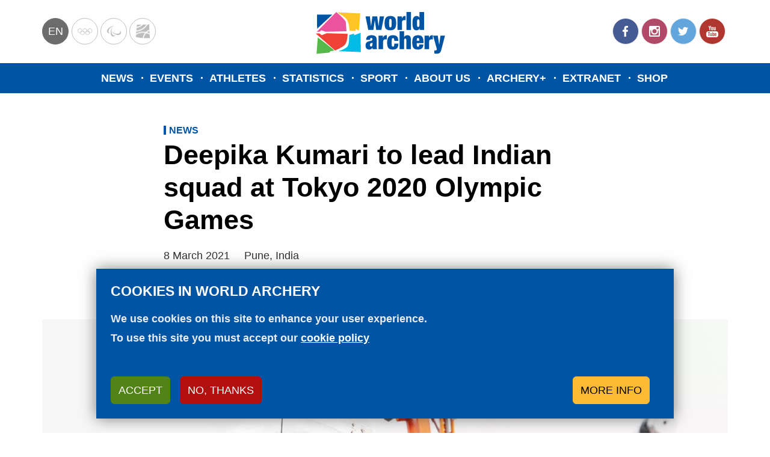

--- FILE ---
content_type: text/html; charset=UTF-8
request_url: https://www.worldarchery.sport/news/200050/deepika-kumari-lead-indian-squad-tokyo-2020-olympic-games
body_size: 14501
content:
<!DOCTYPE html><html lang="en" dir="ltr" prefix="og: https://ogp.me/ns#"><head><meta charset="utf-8"><noscript><style>form.antibot * :not(.antibot-message) { display: none !important; }</style></noscript><meta name="description" content="Kumari will shoot at her third consecutive Olympic Games in Tokyo."><meta name="abstract" content="Kumari will shoot at her third consecutive Olympic Games in Tokyo."><meta name="keywords" content="Archery at Tokyo,Team wire"><link rel="canonical" href="https://www.worldarchery.sport/news/200050/deepika-kumari-lead-indian-squad-tokyo-2020-olympic-games"><link rel="image_src" href="https://www.worldarchery.sport/sites/default/files/styles/style_teaser/https/photos.smugmug.com/photos/i-kWdkpwQ/0/O/i-kWdkpwQ-M.jpg?h=ae62af04&amp;itok=4ff0-wq-"><meta property="og:determiner" content="Automatic"><meta property="og:site_name" content="World Archery"><meta property="og:type" content="article"><meta property="og:url" content="https://www.worldarchery.sport/news/200050/deepika-kumari-lead-indian-squad-tokyo-2020-olympic-games"><meta property="og:title" content="Deepika Kumari to lead Indian squad at Tokyo 2020 Olympic Games"><meta property="og:description" content="Kumari will shoot at her third consecutive Olympic Games in Tokyo."><meta property="og:image" content="https://www.worldarchery.sport/sites/default/files/styles/style_teaser/https/photos.smugmug.com/photos/i-kWdkpwQ/0/O/i-kWdkpwQ-M.jpg?h=ae62af04&amp;itok=4ff0-wq-"><meta property="fb:pages" content="182318993402"><meta name="twitter:card" content="summary_large_image"><meta name="twitter:site" content="@worldarchery"><meta name="twitter:title" content="Deepika Kumari to lead Indian squad at Tokyo 2020 Olympic Games"><meta name="twitter:description" content="Kumari will shoot at her third consecutive Olympic Games in Tokyo."><meta name="twitter:image" content="https://www.worldarchery.sport/sites/default/files/styles/style_teaser/https/photos.smugmug.com/photos/i-kWdkpwQ/0/O/i-kWdkpwQ-M.jpg?h=ae62af04&amp;itok=4ff0-wq-"><meta name="twitter:image:alt" content="Deepika Kumari to lead Indian squad at Tokyo 2020 Olympic Games"><meta name="Generator" content="Drupal 10 (https://www.drupal.org)"><meta name="MobileOptimized" content="width"><meta name="HandheldFriendly" content="true"><meta name="viewport" content="width=device-width, initial-scale=1.0"><script type="application/ld+json">{"@context": "https://schema.org","@graph": [{"@type": "Article","name": "Deepika Kumari to lead Indian squad at Tokyo 2020 Olympic Games","headline": "Deepika Kumari to lead Indian squad at Tokyo 2020 Olympic Games","about": ["Archery at Tokyo","Team wire"],"description": "Kumari will shoot at her third consecutive Olympic Games in Tokyo.","image": {"@type": "ImageObject","url": "https://www.worldarchery.sport/sites/default/files/styles/style_teaser/https/photos.smugmug.com/photos/i-kWdkpwQ/0/O/i-kWdkpwQ-M.jpg?h=ae62af04\u0026itok=4ff0-wq-"},"datePublished": "2021-03-08T16:44:18+0000","dateModified": "2021-03-08T17:05:08+0000","author": {"@type": "Person","@id": "17","name": "Chris Wells","url": "https://www.worldarchery.sport/users/chris-wells"},"publisher": {"@type": "Organization","@id": "World Archery","name": "World Archery","url": "https://www.worldarchery.sport/"},"mainEntityOfPage": "https://www.worldarchery.sport/news/200050/deepika-kumari-lead-indian-squad-tokyo-2020-olympic-games"}]
}</script><script src="/themes/custom/wa_radix/src/js/common-code.js" type="text/javascript" id="commoncode"></script><link rel="alternate" hreflang="en" href="https://www.worldarchery.sport/news/200050/deepika-kumari-lead-indian-squad-tokyo-2020-olympic-games"><link rel="alternate" hreflang="fr" href="https://www.worldarchery.sport/fr/node/200050"><link rel="icon" href="/themes/custom/wa_radix/favicon.ico" type="image/vnd.microsoft.icon"><script src="/sites/default/files/eu_cookie_compliance/eu_cookie_compliance.script.js?t8yp11" defer></script><script>window.a2a_config=window.a2a_config||{};a2a_config.callbacks=[];a2a_config.overlays=[];a2a_config.templates={};a2a_config.no_3p = 1;</script><title>Deepika Kumari to lead Indian squad at Tokyo 2020 Olympic Games | World Archery</title><link rel="stylesheet" media="all" href="/sites/default/files/css/css_mgvgCX4zUGzSW9_b5S5poKT1oJohRCCXt6V0RhhzMWs.css?delta=0&amp;language=en&amp;theme=wa_radix&amp;include=[base64]"><link rel="stylesheet" media="all" href="/sites/default/files/css/css_vB3Rwh2ix2QQD-j9tb-C43pkivkTm7X4Tke6pvlqzG0.css?delta=1&amp;language=en&amp;theme=wa_radix&amp;include=[base64]"><script type="application/json" data-drupal-selector="drupal-settings-json">{"path":{"baseUrl":"\/","pathPrefix":"","currentPath":"node\/200050","currentPathIsAdmin":false,"isFront":false,"currentLanguage":"en","themeUrl":"themes\/custom\/wa_radix"},"pluralDelimiter":"\u0003","suppressDeprecationErrors":true,"ajaxPageState":{"libraries":"[base64]","theme":"wa_radix","theme_token":null},"ajaxTrustedUrl":[],"gtag":{"tagId":"","consentMode":false,"otherIds":[],"events":[],"additionalConfigInfo":[]},"gtm":{"tagId":null,"settings":{"data_layer":"dataLayer","include_classes":false,"allowlist_classes":"","blocklist_classes":"","include_environment":false,"environment_id":"","environment_token":""},"tagIds":["GTM-NM57N2T"]},"ajaxLoader":{"markup":"\u003Cdiv class=\u0022ajax-throbber sk-bounce\u0022\u003E\n              \u003Cdiv class=\u0022sk-bounce-dot\u0022\u003E\u003C\/div\u003E\n              \u003Cdiv class=\u0022sk-bounce-dot\u0022\u003E\u003C\/div\u003E\n            \u003C\/div\u003E","hideAjaxMessage":true,"alwaysFullscreen":true,"throbberPosition":"body"},"dataLayer":{"defaultLang":"en","languages":{"en":{"id":"en","name":"English","direction":"ltr","weight":-10},"fr":{"id":"fr","name":"French","direction":"ltr","weight":-9}}},"data":{"extlink":{"extTarget":true,"extTargetAppendNewWindowDisplay":true,"extTargetAppendNewWindowLabel":"(opens in a new window)","extTargetNoOverride":false,"extNofollow":true,"extTitleNoOverride":false,"extNoreferrer":true,"extFollowNoOverride":false,"extClass":"0","extLabel":"(link is external)","extImgClass":false,"extSubdomains":true,"extExclude":"","extInclude":"","extCssExclude":"","extCssInclude":"","extCssExplicit":"","extAlert":false,"extAlertText":"This link will take you to an external web site. We are not responsible for their content.","extHideIcons":false,"mailtoClass":"0","telClass":"0","mailtoLabel":"(link sends email)","telLabel":"(link is a phone number)","extUseFontAwesome":false,"extIconPlacement":"before","extPreventOrphan":false,"extFaLinkClasses":"fa fa-external-link","extFaMailtoClasses":"fa fa-envelope-o","extAdditionalLinkClasses":"","extAdditionalMailtoClasses":"","extAdditionalTelClasses":"","extFaTelClasses":"fa fa-phone","allowedDomains":[],"extExcludeNoreferrer":""}},"eu_cookie_compliance":{"cookie_policy_version":"1.0.0","popup_enabled":true,"popup_agreed_enabled":false,"popup_hide_agreed":false,"popup_clicking_confirmation":false,"popup_scrolling_confirmation":false,"popup_html_info":"\u003Cdiv class=\u0022eu-cookie-compliance-banner eu-cookie-compliance-banner-info eu-cookie-compliance-banner--categories\u0022\u003E\n  \u003Cdiv class=\u0022eu-cookie-compliance-content\u0022\u003E\n    \u003Cdiv id=\u0022popup-text\u0022 class=\u0022eu-cookie-compliance-message\u0022\u003E\n      \u003Ch2\u003ECookies in World Archery\u003C\/h2\u003E\n\u003Cp\u003EWe use cookies on this site to enhance your user experience.\u003Cbr\u003ETo use this site you must accept our \u003Ca class=\u0022text-white\u0022 href=\u0022\/node\/201742\u0022 title=\u0022Cookie policy\u0022\u003Ecookie policy\u003C\/a\u003E\u003Cbr\u003E\u0026nbsp;\u003C\/p\u003E\n\n      \u003Cdiv class=\u0022eu-cookie-compliance-buttons eu-cookie-compliance-buttons--top\u0022\u003E\n        \u003Cbutton type=\u0022button\u0022 class=\u0022btn btn-success agree-button eu-cookie-compliance-default-button\u0022\u003EAccept\u003C\/button\u003E\n                  \u003Cbutton type=\u0022button\u0022 class=\u0022btn btn-danger decline-button eu-cookie-withdraw-button\u0022\u003ENo, thanks\u003C\/button\u003E\n                                  \u003Cbutton type=\u0022button\u0022 class=\u0022btn btn-warning eu-cookie-compliance-more-button\u0022\u003EMore info\u003C\/button\u003E\n              \u003C\/div\u003E\n\n    \u003C\/div\u003E\n\n          \u003Cdiv id=\u0022eu-cookie-compliance-categories\u0022 class=\u0022eu-cookie-compliance-categories\u0022\u003E\n                  \u003Cdiv class=\u0022eu-cookie-compliance-category\u0022\u003E\n            \u003Cdiv class=\u0022custom-control custom-checkbox\u0022\u003E\n              \u003Cinput type=\u0022checkbox\u0022 class=\u0022custom-control-input\u0022 name=\u0022cookie-categories\u0022 id=\u0022cookie-category-essential\u0022\n                     value=\u0022essential\u0022\n                 checked                  disabled  \u003E\n              \u003Clabel class=\u0022custom-control-label\u0022 for=\u0022cookie-category-essential\u0022\u003EEssentials\u003C\/label\u003E\n            \u003C\/div\u003E\n                          \u003Cdiv class=\u0022eu-cookie-compliance-category-description\u0022\u003EThese cookies are essential so that you can use this website, access with a user or save your preferences (including your cookie preferences). They are anonymous and comply with the GDPR.\u003C\/div\u003E\n                      \u003C\/div\u003E\n                  \u003Cdiv class=\u0022eu-cookie-compliance-category\u0022\u003E\n            \u003Cdiv class=\u0022custom-control custom-checkbox\u0022\u003E\n              \u003Cinput type=\u0022checkbox\u0022 class=\u0022custom-control-input\u0022 name=\u0022cookie-categories\u0022 id=\u0022cookie-category-analytics\u0022\n                     value=\u0022analytics\u0022\n                                 \u003E\n              \u003Clabel class=\u0022custom-control-label\u0022 for=\u0022cookie-category-analytics\u0022\u003EAnalytics\u003C\/label\u003E\n            \u003C\/div\u003E\n                          \u003Cdiv class=\u0022eu-cookie-compliance-category-description\u0022\u003EThese cookies allow us to count traffic and visits to the site, as well as measure its performance. They help us to know which pages have the most traffic and where they come from. All the information that these cookies collect is added and anonymised.\u003C\/div\u003E\n                      \u003C\/div\u003E\n                          \u003Cdiv class=\u0022eu-cookie-compliance-categories-buttons\u0022\u003E\n            \u003Cbutton type=\u0022button\u0022\n                    class=\u0022btn btn-success eu-cookie-compliance-save-preferences-button\u0022\u003ESave my preferences\u003C\/button\u003E\n          \u003C\/div\u003E\n              \u003C\/div\u003E\n      \u003C\/div\u003E\n\u003C\/div\u003E","use_mobile_message":false,"mobile_popup_html_info":"\u003Cdiv class=\u0022eu-cookie-compliance-banner eu-cookie-compliance-banner-info eu-cookie-compliance-banner--categories\u0022\u003E\n  \u003Cdiv class=\u0022eu-cookie-compliance-content\u0022\u003E\n    \u003Cdiv id=\u0022popup-text\u0022 class=\u0022eu-cookie-compliance-message\u0022\u003E\n      \n      \u003Cdiv class=\u0022eu-cookie-compliance-buttons eu-cookie-compliance-buttons--top\u0022\u003E\n        \u003Cbutton type=\u0022button\u0022 class=\u0022btn btn-success agree-button eu-cookie-compliance-default-button\u0022\u003EAccept\u003C\/button\u003E\n                  \u003Cbutton type=\u0022button\u0022 class=\u0022btn btn-danger decline-button eu-cookie-withdraw-button\u0022\u003ENo, thanks\u003C\/button\u003E\n                                  \u003Cbutton type=\u0022button\u0022 class=\u0022btn btn-warning eu-cookie-compliance-more-button\u0022\u003EMore info\u003C\/button\u003E\n              \u003C\/div\u003E\n\n    \u003C\/div\u003E\n\n          \u003Cdiv id=\u0022eu-cookie-compliance-categories\u0022 class=\u0022eu-cookie-compliance-categories\u0022\u003E\n                  \u003Cdiv class=\u0022eu-cookie-compliance-category\u0022\u003E\n            \u003Cdiv class=\u0022custom-control custom-checkbox\u0022\u003E\n              \u003Cinput type=\u0022checkbox\u0022 class=\u0022custom-control-input\u0022 name=\u0022cookie-categories\u0022 id=\u0022cookie-category-essential\u0022\n                     value=\u0022essential\u0022\n                 checked                  disabled  \u003E\n              \u003Clabel class=\u0022custom-control-label\u0022 for=\u0022cookie-category-essential\u0022\u003EEssentials\u003C\/label\u003E\n            \u003C\/div\u003E\n                          \u003Cdiv class=\u0022eu-cookie-compliance-category-description\u0022\u003EThese cookies are essential so that you can use this website, access with a user or save your preferences (including your cookie preferences). They are anonymous and comply with the GDPR.\u003C\/div\u003E\n                      \u003C\/div\u003E\n                  \u003Cdiv class=\u0022eu-cookie-compliance-category\u0022\u003E\n            \u003Cdiv class=\u0022custom-control custom-checkbox\u0022\u003E\n              \u003Cinput type=\u0022checkbox\u0022 class=\u0022custom-control-input\u0022 name=\u0022cookie-categories\u0022 id=\u0022cookie-category-analytics\u0022\n                     value=\u0022analytics\u0022\n                                 \u003E\n              \u003Clabel class=\u0022custom-control-label\u0022 for=\u0022cookie-category-analytics\u0022\u003EAnalytics\u003C\/label\u003E\n            \u003C\/div\u003E\n                          \u003Cdiv class=\u0022eu-cookie-compliance-category-description\u0022\u003EThese cookies allow us to count traffic and visits to the site, as well as measure its performance. They help us to know which pages have the most traffic and where they come from. All the information that these cookies collect is added and anonymised.\u003C\/div\u003E\n                      \u003C\/div\u003E\n                          \u003Cdiv class=\u0022eu-cookie-compliance-categories-buttons\u0022\u003E\n            \u003Cbutton type=\u0022button\u0022\n                    class=\u0022btn btn-success eu-cookie-compliance-save-preferences-button\u0022\u003ESave my preferences\u003C\/button\u003E\n          \u003C\/div\u003E\n              \u003C\/div\u003E\n      \u003C\/div\u003E\n\u003C\/div\u003E","mobile_breakpoint":768,"popup_html_agreed":false,"popup_use_bare_css":true,"popup_height":"auto","popup_width":"100%","popup_delay":1000,"popup_link":"\/privacy-policy","popup_link_new_window":true,"popup_position":false,"fixed_top_position":true,"popup_language":"en","store_consent":false,"better_support_for_screen_readers":false,"cookie_name":"","reload_page":false,"domain":"","domain_all_sites":false,"popup_eu_only":false,"popup_eu_only_js":false,"cookie_lifetime":100,"cookie_session":0,"set_cookie_session_zero_on_disagree":0,"disagree_do_not_show_popup":false,"method":"categories","automatic_cookies_removal":true,"allowed_cookies":"","withdraw_markup":"\u003Cbutton type=\u0022button\u0022 class=\u0022eu-cookie-withdraw-tab\u0022\u003EPrivaty options\u003C\/button\u003E\n\u003Cdiv aria-labelledby=\u0022popup-text\u0022 class=\u0022eu-cookie-withdraw-banner\u0022\u003E\n  \u003Cdiv class=\u0022popup-content info eu-cookie-compliance-content\u0022\u003E\n    \u003Cdiv id=\u0022popup-text\u0022 class=\u0022eu-cookie-compliance-message\u0022 role=\u0022document\u0022\u003E\n      \u003Ch2\u003EWe use cookies on this site to enhance your user experience\u003C\/h2\u003E\n\n    \u003C\/div\u003E\n    \u003Cdiv id=\u0022popup-buttons\u0022 class=\u0022eu-cookie-compliance-buttons\u0022\u003E\n      \u003Cbutton type=\u0022button\u0022 class=\u0022eu-cookie-withdraw-button \u0022\u003ENo, thanks\u003C\/button\u003E\n    \u003C\/div\u003E\n  \u003C\/div\u003E\n\u003C\/div\u003E","withdraw_enabled":false,"reload_options":0,"reload_routes_list":"","withdraw_button_on_info_popup":false,"cookie_categories":["essential","analytics"],"cookie_categories_details":{"essential":{"uuid":"d0d815d8-cdfa-4433-88eb-79b0b2a173e3","langcode":"en","status":true,"dependencies":[],"id":"essential","label":"Essentials","description":"These cookies are essential so that you can use this website, access with a user or save your preferences (including your cookie preferences). They are anonymous and comply with the GDPR.","checkbox_default_state":"required","weight":0},"analytics":{"uuid":"7e610415-2f2d-4913-b66e-3b0a908ecb49","langcode":"en","status":true,"dependencies":[],"id":"analytics","label":"Analytics","description":"These cookies allow us to count traffic and visits to the site, as well as measure its performance. They help us to know which pages have the most traffic and where they come from. All the information that these cookies collect is added and anonymised.","checkbox_default_state":"unchecked","weight":1}},"enable_save_preferences_button":true,"cookie_value_disagreed":"0","cookie_value_agreed_show_thank_you":"1","cookie_value_agreed":"2","containing_element":"body","settings_tab_enabled":false,"olivero_primary_button_classes":"","olivero_secondary_button_classes":"","close_button_action":"close_banner","open_by_default":true,"modules_allow_popup":true,"hide_the_banner":false,"geoip_match":true,"unverified_scripts":[]},"statistics":{"data":{"nid":"200050"},"url":"\/core\/modules\/statistics\/statistics.php"},"user":{"uid":0,"permissionsHash":"70943cd777a9cbc1318560dcd1e985c6931f058fdfd37295c1ca45f75917bada"}}</script><script src="/sites/default/files/js/js_a9twaG-Blog7uMvqzArn7YszAo-3aZiK-BXahwZbP3A.js?scope=header&amp;delta=0&amp;language=en&amp;theme=wa_radix&amp;include=[base64]"></script><script src="/modules/contrib/google_tag/js/gtag.js?t8yp11"></script><script src="/modules/contrib/google_tag/js/gtm.js?t8yp11"></script><script src="https://www.googletagservices.com/tag/js/gpt.js" async></script></head><body class="node-200050 node-type--article"> <noscript><iframe src="https://www.googletagmanager.com/ns.html?id=GTM-NM57N2T"
height="0" width="0" style="display:none;visibility:hidden"></iframe></noscript><div class="dialog-off-canvas-main-canvas" data-off-canvas-main-canvas> <header class="navbar" id="header"><div class="header__content"><div class="header__left"><div class="language-switcher-language-url block block--languageswitcher" role="navigation"><div class="dropdown"> <button class="dropdown-toggle btn btn-link p-0" type="button" id="language-dropdown" data-bs-toggle="dropdown" aria-haspopup="true" aria-expanded="false">en</button><div class="dropdown-menu" aria-labelledby="language-dropdown"><a href="/news/200050/deepika-kumari-lead-indian-squad-tokyo-2020-olympic-games" class="language-link dropdown-item is-active" hreflang="en" data-drupal-link-system-path="node/200050" aria-current="page">en</a><a href="/fr/node/200050" class="language-link dropdown-item" hreflang="fr" data-drupal-link-system-path="node/200050">fr</a></div></div></div><div class="block block--partnership block--system-menu"><ul class="menu"><li class="menu-item"> <a href="https://www.olympic.org/">Olympics</a></li><li class="menu-item"> <a href="https://www.paralympic.org/">Paralympic</a></li><li class="menu-item"> <a href="http://worldarcherycentre.org/">WorldArchery Centre</a></li></ul></div></div><div class="header__middle"><div class="block block--sitebranding"> <a href="#main-content" class="skip-link"> Skip to main content </a> <a href="/" title="Home" rel="home" class="navbar-brand"> <svg xmlns="http://www.w3.org/2000/svg" xmlns:xlink="http://www.w3.org/1999/xlink" style="isolation:isolate" viewBox="0 0 530 195" role="img" aria-label="World Archery logo"> <g> <path d=" M 31.39 93.6 L 19.51 94.13 L 94.29 18.43 C 94.29 18.43 125.14 43.43 130.92 55.35 C 130.92 55.35 133.92 91.65 133.92 91.65 L 52.41 93.53 L 36.91 87.65 L 31.39 93.6 Z " fill="rgb(235,83,158)"/> <path d=" M 58.59 99.13 L 138.18 101.52 C 138.18 101.52 137.47 125.42 131.03 138.26 C 124.59 151.1 89.84 165.13 89.84 165.13 L 15.91 100.55 L 30.22 99.55 L 37.97 106.41 L 58.59 99.13 Z " fill="rgb(239,65,53)"/> <path d=" M 98.54 19.49 L 186.2 23.39 L 181.1 89.99 L 169.22 82.55 L 168.85 90.1 L 145.38 89.87 C 145.38 89.87 144.11 63.31 135.89 48.87 C 128.39 35.66 98.54 19.49 98.54 19.49 Z " fill="rgb(255,196,37)"/> <path d=" M 143.67 106.31 L 162.32 100.86 L 162.58 106.71 L 187.74 97.66 L 188.32 170.97 L 102.06 167.69 C 102.06 167.69 134.06 159.03 139.44 146.24 C 144.82 133.45 143.67 106.31 143.67 106.31 Z " fill="rgb(0,188,228)"/> <path d=" M 20.47 27.92 L 79.26 28.12 L 21.09 82.32 L 20.47 27.92 L 20.47 27.92 Z " fill="rgb(0,84,164)"/> <path d=" M 23.64 115.13 L 18.91 177.73 L 67.64 173.13 L 72.25 167.58 C 72.25 167.58 83.75 166.24 86.16 165.3 C 88.57 164.36 23.64 115.13 23.64 115.13 Z " fill="rgb(84,185,72)"/> <path d=" M 206.48 34.78 L 223.21 34.78 L 227.54 72.2 L 227.73 72.2 L 232.83 34.78 L 251.3 34.78 L 256.4 72.2 L 256.59 72.2 L 260.91 34.78 L 277.65 34.78 L 267.07 86.78 L 247.45 86.78 L 242.16 49.94 L 241.97 49.94 L 236.68 86.78 L 217.06 86.78 L 206.48 34.78 Z " fill="rgb(0,84,164)"/> <path d=" M 301.7 88.13 C 281.4 88.13 279.58 75.72 279.58 60.72 C 279.58 47.06 282.18 33.4 301.7 33.4 C 322 33.4 323.82 45.81 323.82 60.82 C 323.83 74.51 321.23 88.13 301.7 88.13 Z M 301.7 76.97 C 305.64 76.97 306.51 73.89 306.51 60.81 C 306.51 47.73 305.64 44.55 301.7 44.55 C 297.76 44.55 296.91 47.67 296.91 60.85 C 296.91 74.03 297.86 77.01 301.7 77.01 L 301.7 76.97 Z " fill="rgb(0,84,164)"/> <path d=" M 328.73 34.78 L 345.47 34.78 L 345.47 43.05 L 345.66 43.05 C 347.58 36.8 352.2 33.43 357.3 33.43 L 360.09 33.43 L 360.09 49.59 C 358.663 49.32 357.213 49.19 355.76 49.2 C 349.6 49.2 346.04 51.61 346.04 58.44 L 346.04 86.82 L 328.73 86.82 L 328.73 34.78 Z " fill="rgb(0,84,164)"/> <path d=" M 363.36 18.13 L 380.68 18.13 L 380.68 86.81 L 363.36 86.81 L 363.36 18.13 Z " fill="rgb(0,84,164)"/> <path d=" M 413.38 18.13 L 430.7 18.13 L 430.7 86.81 L 413.91 86.81 L 413.91 79.69 L 413.72 79.69 C 411.6 85.46 408.05 88.16 401.89 88.16 C 390.25 88.16 386.3 78.92 386.3 59.69 C 386.3 40.07 392.65 33.43 402.3 33.43 C 407.21 33.43 411.44 35.35 413.17 40.65 L 413.36 40.65 L 413.38 18.13 Z M 408.57 75.27 C 412.51 75.27 413.38 72 413.38 60.84 C 413.38 49.68 412.51 46.31 408.57 46.31 C 404.63 46.31 403.66 49.58 403.66 60.84 C 403.66 72.1 404.53 75.28 408.57 75.28 L 408.57 75.27 Z " fill="rgb(0,84,164)"/> <path d=" M 234.13 160.24 C 233.612 158.317 233.257 156.353 233.07 154.37 L 232.91 154.37 C 230.99 158.99 226.37 161.58 221.17 161.58 C 210.78 161.58 206.73 155.23 206.73 146.29 C 206.73 136.67 210.1 132.15 221.17 129.55 L 228 127.91 C 231.75 127.04 233.1 125.41 233.1 122.23 C 233.1 119.05 231.66 117.42 228.68 117.42 C 225.41 117.42 223.87 118.86 223.78 124.35 L 208.78 124.35 C 208.78 109.44 220.78 106.84 228.7 106.84 C 240.82 106.84 249.28 110.01 249.28 123.58 L 249.28 148.98 C 249.28 153.79 249.47 157.54 250.92 160.23 L 234.13 160.24 Z M 233.07 141.39 L 233.07 135.13 L 232.91 135.13 C 231.91 136.48 229.54 136.38 227.04 137.54 C 224.35 138.79 223.48 140.81 223.48 144.27 C 223.48 147.73 225.12 149.94 227.71 149.94 C 231.53 149.95 233.08 147.06 233.08 141.39 L 233.07 141.39 Z " fill="rgb(0,84,164)"/> <path d=" M 256.45 108.2 L 273.19 108.2 L 273.19 116.47 L 273.38 116.47 C 275.3 110.22 279.92 106.85 285.02 106.85 L 287.81 106.85 L 287.81 123.01 C 286.383 122.74 284.933 122.61 283.48 122.62 C 277.32 122.62 273.76 125.03 273.76 131.86 L 273.76 160.23 L 256.45 160.23 L 256.45 108.2 Z " fill="rgb(0,84,164)"/> <path d=" M 316.66 128.59 C 316.66 124.36 316.27 121.86 315.51 120.22 C 314.847 118.721 313.288 117.826 311.66 118.01 C 307.71 118.01 306.56 121.47 306.56 134.27 C 306.56 147.07 307.71 150.43 311.66 150.43 C 314.83 150.43 316.66 148.43 316.66 141.87 L 316.66 138.51 L 332.24 138.51 C 332.24 146.69 330.99 152.36 327.62 156.11 C 324.25 159.86 318.87 161.59 311.62 161.59 C 298.35 161.59 289.21 157.59 289.21 135.14 C 289.21 110.52 299.5 106.86 312.49 106.86 C 327.88 106.86 332.21 115.61 332.21 128.6 L 316.66 128.59 Z " fill="rgb(0,84,164)"/> <path d=" M 337.05 91.56 L 354.37 91.56 L 354.37 113.97 L 354.56 113.97 C 356.84 109.469 361.517 106.694 366.56 106.85 C 373.68 106.85 380.12 110.12 380.12 120.99 L 380.12 160.24 L 362.83 160.24 L 362.83 125.9 C 362.83 121.57 361.68 119.74 358.6 119.74 C 355.52 119.74 354.37 121.57 354.37 125.9 L 354.37 160.24 L 337.05 160.24 L 337.05 91.56 Z " fill="rgb(0,84,164)"/> <path d=" M 402.85 137.13 L 402.85 143.96 C 402.85 149.54 405.16 150.96 407.57 150.96 C 410.65 150.96 412.47 149.04 412.47 141.96 L 428.06 141.96 C 427.87 154.56 422 161.58 407.67 161.58 C 390.94 161.58 385.55 154.08 385.55 134.26 C 385.55 114.44 392.09 106.85 407.67 106.85 C 421.52 106.85 428.54 113.01 428.54 131.85 L 428.54 137.13 L 402.85 137.13 Z M 412.37 125.39 C 412.37 119.91 411.21 117.39 407.56 117.39 C 403.91 117.39 402.84 119.89 402.84 125.39 L 402.84 127.7 L 412.36 127.7 L 412.37 125.39 Z " fill="rgb(0,84,164)"/> <path d=" M 432.86 108.2 L 449.6 108.2 L 449.6 116.47 L 449.79 116.47 C 451.71 110.22 456.33 106.85 461.43 106.85 L 464.22 106.85 L 464.22 123.01 C 462.793 122.74 461.343 122.61 459.89 122.62 C 453.73 122.62 450.18 125.03 450.18 131.86 L 450.18 160.23 L 432.86 160.23 L 432.86 108.2 Z " fill="rgb(0,84,164)"/> <path d=" M 470.25 164.67 C 471.515 164.943 472.806 165.073 474.1 165.06 C 478.43 165.06 479.87 162.17 479.87 161.11 C 479.746 159.804 479.488 158.514 479.1 157.26 L 465.35 108.2 L 483.24 108.2 L 488.53 143.31 L 488.72 143.31 L 493.72 108.2 L 511.03 108.2 L 497.03 161.97 C 493.95 173.9 489.24 177.17 479.91 177.17 C 476.25 177.17 473.08 177.07 470.19 176.78 L 470.25 164.67 Z " fill="rgb(0,84,164)"/> </g></svg> <img src="/themes/custom/wa_radix/images/logo-small.svg" alt="World Archery" class="logo-mobile" width="287" height="45"> </a></div></div><div class="header__right"><div class="block block--social block--system-menu"><ul class="menu"><li class="menu-item"> <a href="https://www.facebook.com/WorldArchery/">Facebook</a></li><li class="menu-item"> <a href="https://www.instagram.com/worldarchery/">Instagram</a></li><li class="menu-item"> <a href="https://twitter.com/worldarchery">Twitter</a></li><li class="menu-item"> <a href="https://www.youtube.com/channel/UCb467UvO4jRgKxWX1oqtkzA">YouTube</a></li></ul></div> <button class="navbar-toggler" type="button" aria-label="Toggle navigation"> <svg version="1.1" xmlns="http://www.w3.org/2000/svg" width="24" height="24" viewBox="0 0 24 24" role="img" aria-label="Menu"><path d="M3 6h18v2.016h-18v-2.016zM3 12.984v-1.969h18v1.969h-18zM3 18v-2.016h18v2.016h-18z"></path></svg> </button></div></div><div class="header__mobile"><div class="mobile-overlay"></div><div class="header__mobile__content"><div class="block block--mainnavigation-2 block--system-menu"><ul class="nav navbar-nav"><li class="nav-item"> <a href="/news" class="show-mobile nav-link" data-drupal-link-system-path="node/2">News</a></li><li class="nav-item"> <a href="/events/results" class="show-mobile nav-link" data-drupal-link-system-path="node/3">Events</a></li><li class="nav-item"> <a href="/athletes" class="nav-link" data-drupal-link-system-path="node/6">Athletes</a></li><li class="nav-item"> <a href="/ranking/world-ranking" class="nav-link" data-drupal-link-system-path="node/200086">Statistics</a></li><li class="nav-item"> <a href="/sport" class="nav-link" data-drupal-link-system-path="node/13">Sport</a></li><li class="nav-item"> <a href="/about-us" class="nav-link" data-drupal-link-system-path="node/14">About us</a></li><li class="nav-item"> <a href="http://www.archery.tv/" class="show-mobile nav-link">Archery+</a></li><li class="nav-item"> <a href="https://extranet.worldarchery.org/" class="nav-link">Extranet</a></li><li class="nav-item"> <a href="https://shop.worldarchery.org/" class="nav-link">Shop</a></li></ul></div><div class="block block--partnership-2 block--system-menu"><ul class="menu"><li class="menu-item"> <a href="https://www.olympic.org/">Olympics</a></li><li class="menu-item"> <a href="https://www.paralympic.org/">Paralympic</a></li><li class="menu-item"> <a href="http://worldarcherycentre.org/">WorldArchery Centre</a></li></ul></div><div class="block block--social-2 block--system-menu"><ul class="menu"><li class="menu-item"> <a href="https://www.facebook.com/WorldArchery/">Facebook</a></li><li class="menu-item"> <a href="https://www.instagram.com/worldarchery/">Instagram</a></li><li class="menu-item"> <a href="https://twitter.com/worldarchery">Twitter</a></li><li class="menu-item"> <a href="https://www.youtube.com/channel/UCb467UvO4jRgKxWX1oqtkzA">YouTube</a></li></ul></div></div></div> </header><div class="header__main-navigation"><div class="block block--wa-radix-main-menu block--system-menu"><ul class="nav navbar-nav"><li class="nav-item"> <a href="/news" class="show-mobile nav-link" data-drupal-link-system-path="node/2">News</a></li><li class="nav-item"> <a href="/events/results" class="show-mobile nav-link" data-drupal-link-system-path="node/3">Events</a></li><li class="nav-item"> <a href="/athletes" class="nav-link" data-drupal-link-system-path="node/6">Athletes</a></li><li class="nav-item"> <a href="/ranking/world-ranking" class="nav-link" data-drupal-link-system-path="node/200086">Statistics</a></li><li class="nav-item"> <a href="/sport" class="nav-link" data-drupal-link-system-path="node/13">Sport</a></li><li class="nav-item"> <a href="/about-us" class="nav-link" data-drupal-link-system-path="node/14">About us</a></li><li class="nav-item"> <a href="http://www.archery.tv/" class="show-mobile nav-link">Archery+</a></li><li class="nav-item"> <a href="https://extranet.worldarchery.org/" class="nav-link">Extranet</a></li><li class="nav-item"> <a href="https://shop.worldarchery.org/" class="nav-link">Shop</a></li></ul></div></div> <main> <a id="main-content" tabindex="-1"></a><div data-drupal-messages-fallback class="hidden"></div><article class="moderation-state--published node article article--full"><div class="article__header"><div class="row"><div class="col-lg-8 offset-lg-2"><div class="article__field-content-category">News</div><h1><span>Deepika Kumari to lead Indian squad at Tokyo 2020 Olympic Games</span></h1><div class="article__date-location"><div class="article__field-publish-date"><time datetime="2021-03-08T16:44:18Z">8 March 2021</time></div><div class="article__field-place">Pune, India</div></div><div class="article__field-author"><article class="user user--teaser"><div class="user__user-picture"> <a href="/users/chris-wells" hreflang="en"><img loading="lazy" src="/sites/default/files/styles/thumbnail/public/user/photo/chris_wells_stylised_0.jpg?itok=GSxnndL4" width="100" height="100" alt="Chris Wells" class="img-fluid"></a></div><div class="user__info"><div class="custom__realname d-flex"><div class="field__label font-weight-bold"> Real name<span class="field__label__suffix mr-1">:</span></div><div class="field__item"><a href="/users/chris-wells">Chris Wells</a></div></div></div> </article></div></div></div></div><div class="article__field-main-image"> <picture> <source srcset="/sites/default/files/styles/header_desktop/https/photos.smugmug.com/photos/i-kWdkpwQ/0/O/i-kWdkpwQ-M.jpg.webp?h=ae62af04&amp;itok=3NRooEbC 1x" media="(min-width: 1200px)" type="image/webp" width="1140" height="641"> <source srcset="/sites/default/files/styles/header_desktop/https/photos.smugmug.com/photos/i-kWdkpwQ/0/O/i-kWdkpwQ-M.jpg.webp?h=ae62af04&amp;itok=3NRooEbC 1x" media="(min-width: 992px) and (max-width: 1199px)" type="image/webp" width="1140" height="641"> <source srcset="/sites/default/files/styles/header_tablet/https/photos.smugmug.com/photos/i-kWdkpwQ/0/O/i-kWdkpwQ-M.jpg.webp?h=ae62af04&amp;itok=mdC8y-Rz 1x" media="(min-width: 768px) and (max-width: 991px)" type="image/webp" width="1024" height="576"> <source srcset="/sites/default/files/styles/header_mobile/https/photos.smugmug.com/photos/i-kWdkpwQ/0/O/i-kWdkpwQ-M.jpg.webp?h=ae62af04&amp;itok=rj4bG89v 1x" media="(min-width: 576px) and (max-width: 767px)" type="image/webp" width="600" height="338"> <source srcset="/sites/default/files/styles/header_mobile/https/photos.smugmug.com/photos/i-kWdkpwQ/0/O/i-kWdkpwQ-M.jpg.webp?h=ae62af04&amp;itok=rj4bG89v 1x" media="(max-width: 575px)" type="image/webp" width="600" height="338"> <source srcset="/sites/default/files/styles/header_desktop/https/photos.smugmug.com/photos/i-kWdkpwQ/0/O/i-kWdkpwQ-M.jpg?h=ae62af04&amp;itok=3NRooEbC 1x" media="(min-width: 1200px)" type="image/jpeg" width="1140" height="641"> <source srcset="/sites/default/files/styles/header_desktop/https/photos.smugmug.com/photos/i-kWdkpwQ/0/O/i-kWdkpwQ-M.jpg?h=ae62af04&amp;itok=3NRooEbC 1x" media="(min-width: 992px) and (max-width: 1199px)" type="image/jpeg" width="1140" height="641"> <source srcset="/sites/default/files/styles/header_tablet/https/photos.smugmug.com/photos/i-kWdkpwQ/0/O/i-kWdkpwQ-M.jpg?h=ae62af04&amp;itok=mdC8y-Rz 1x" media="(min-width: 768px) and (max-width: 991px)" type="image/jpeg" width="1024" height="576"> <source srcset="/sites/default/files/styles/header_mobile/https/photos.smugmug.com/photos/i-kWdkpwQ/0/O/i-kWdkpwQ-M.jpg?h=ae62af04&amp;itok=rj4bG89v 1x" media="(min-width: 576px) and (max-width: 767px)" type="image/jpeg" width="600" height="338"> <source srcset="/sites/default/files/styles/header_mobile/https/photos.smugmug.com/photos/i-kWdkpwQ/0/O/i-kWdkpwQ-M.jpg?h=ae62af04&amp;itok=rj4bG89v 1x" media="(max-width: 575px)" type="image/jpeg" width="600" height="338"> <img loading="eager" fetchpriority="high" width="1140" height="641" src="/sites/default/files/styles/header_desktop/https/photos.smugmug.com/photos/i-kWdkpwQ/0/O/i-kWdkpwQ-M.jpg?h=ae62af04&amp;itok=3NRooEbC" alt="Deepika Kumari shoots during the test event for the Tokyo 2020 Olympic Games." class="img-fluid"> </picture></div><div class="article__field-paragraphs"><div class="field__item"><div class="wide-normal paragraph paragraph--type--wysiwyg paragraph--view-mode--default"><div class="wysiwyg__field-body"><p><a href="/athlete/8734">Deepika Kumari</a>, <a href="/athlete/5665">Pravin Jadhav</a>, <a href="/athlete/7295">Atanu Das</a> and <a href="/athlete/3829">Tarundeep Rai</a> have been named to the Indian team for the postponed <a href="/competition/14904">Tokyo 2020 Olympic Games</a> after the last phase of trials, which finished today at the Army Sports Institution in Pune.</p><p>The country has <strong>currently qualified three men’s and one women’s quota place</strong> for archery at the Games.</p><p>World number nine Deepika Kumari is set to shoot at her third consecutive Olympics, having finished top of the trials. Now aged 26, Kumari won the Commonwealth Games in Delhi back in 2010. She was the world’s top-ranked recurve woman arriving at <a href="/competition/446">London 2012</a> and made it into the third round at <a href="/competition/14870">Rio 2016</a>, finishing ninth overall.</p><p>Deepika was also the <a href="/news/157469/">subject of the Netflix documentary <em>Ladies First</em></a>, released on this date three years ago to celebrate International Women’s Day. She dominated the recent selection tournaments.</p><p>Kumari, <a href="/athlete/17262">Ankita Bhakat</a> and reigning under-18 world champion <a href="/athlete/27737">Komalika Bari</a> will attempt to augment India’s women’s quota for the Olympics from one to a full three at the final qualification tournament in Paris in June. If they succeed, the entire trio will head to Tokyo one month later.</p><p>All three archers shoot for Jharkhand province.</p></div></div></div><div class="field__item"><div class="paragraph paragraph--type--video paragraph--view-mode--default"><div class="video__field-video"><div class="remote-video__field-media-oembed-video"><iframe src="https://www.worldarchery.sport/media/oembed?url=https%3A//www.youtube.com/watch%3Fv%3DHTOg8mY-p6Q&amp;max_width=0&amp;max_height=0&amp;hash=qROVyrHrLV9wApQcLkUYzT-94mySQ0GzqxyUBj5ahmI" width="200" height="113" class="media-oembed-content" loading="eager" title="China v India – recurve men team gold | Den Bosch 2019 Hyundai World Championships"></iframe></div></div></div></div><div class="field__item"><div class="wide-normal paragraph paragraph--type--wysiwyg paragraph--view-mode--default"><div class="wysiwyg__field-body"><p>Jadhav, Das and Rai took the recurve men’s team silver medal for India at the <a href="/competition/15768">2019 Hyundai World Archery Championships in ’s-Hertogenbosch</a>.</p><p>Rai, an Olympian in 2004 and 2012, needed a strong result on the very last day of the selection events to retain his place in the squad. Das will shoot at his second consecutive Games, having finished ninth at Rio 2016. It will be Jadhav’s first Olympics.</p><p><a href="/athlete/22125">Dhiraj Bommadevara</a> and <a href="/athlete/15280">Madhu Vedwan</a> will join the top teams at the first and third stages of the Hyundai Archery World Cup – in Guatemala City and Paris – where nations are permitted to enter four athletes in each category. A second team is expected to attend stage two.</p><p>Deepika Kumari and Atanu Das <a href="/news/178454/">got married in June 2020</a>. They have previously competed as a pair.</p><p>The mixed team event will make its Olympic debut at Tokyo 2020, bringing the total number of available archery medals to five for the first time in the sport’s modern history.</p><p>Despite some incredible promise, <strong>India has never won an archery medal at the Olympic Games</strong>.</p></div></div></div><div class="field__item"><div class="paragraph paragraph--type--gallery paragraph--view-mode--default"><div class="gallery__field-image"><div class="field__item"> <picture> <source srcset="/sites/default/files/styles/full_desktop/public/2021-03/Indiatrials8March_2020-1.jpg.webp?itok=CKyEQYCM 1x" media="(min-width: 1200px)" type="image/webp" width="1140" height="760"> <source srcset="/sites/default/files/styles/full_desktop/public/2021-03/Indiatrials8March_2020-1.jpg.webp?itok=CKyEQYCM 1x" media="(min-width: 992px) and (max-width: 1199px)" type="image/webp" width="1140" height="760"> <source srcset="/sites/default/files/styles/full_desktop/public/2021-03/Indiatrials8March_2020-1.jpg.webp?itok=CKyEQYCM 1x" media="(min-width: 768px) and (max-width: 991px)" type="image/webp" width="1140" height="760"> <source srcset="/sites/default/files/styles/full_mobile/public/2021-03/Indiatrials8March_2020-1.jpg.webp?itok=eg5WrhGA 1x" media="(min-width: 576px) and (max-width: 767px)" type="image/webp" width="600" height="400"> <source srcset="/sites/default/files/styles/full_mobile/public/2021-03/Indiatrials8March_2020-1.jpg.webp?itok=eg5WrhGA 1x" media="(max-width: 575px)" type="image/webp" width="600" height="400"> <source srcset="/sites/default/files/styles/full_desktop/public/2021-03/Indiatrials8March_2020-1.jpg?itok=CKyEQYCM 1x" media="(min-width: 1200px)" type="image/jpeg" width="1140" height="760"> <source srcset="/sites/default/files/styles/full_desktop/public/2021-03/Indiatrials8March_2020-1.jpg?itok=CKyEQYCM 1x" media="(min-width: 992px) and (max-width: 1199px)" type="image/jpeg" width="1140" height="760"> <source srcset="/sites/default/files/styles/full_desktop/public/2021-03/Indiatrials8March_2020-1.jpg?itok=CKyEQYCM 1x" media="(min-width: 768px) and (max-width: 991px)" type="image/jpeg" width="1140" height="760"> <source srcset="/sites/default/files/styles/full_mobile/public/2021-03/Indiatrials8March_2020-1.jpg?itok=eg5WrhGA 1x" media="(min-width: 576px) and (max-width: 767px)" type="image/jpeg" width="600" height="400"> <source srcset="/sites/default/files/styles/full_mobile/public/2021-03/Indiatrials8March_2020-1.jpg?itok=eg5WrhGA 1x" media="(max-width: 575px)" type="image/jpeg" width="600" height="400"> <img loading="eager" width="1140" height="760" src="/sites/default/files/styles/full_desktop/public/2021-03/Indiatrials8March_2020-1.jpg?itok=CKyEQYCM" alt="Atanu Das shoots during the third Indian trials event for the Tokyo 2020 Olympic Games." class="img-fluid"> </picture><div class="image__field-caption"><p>Atanu Das shoots during the third Indian trials event for the Tokyo 2020 Olympic Games.</p></div></div><div class="field__item"> <picture> <source srcset="/sites/default/files/styles/full_desktop/public/2021-03/Indiatrials8March_2020-2.jpg.webp?itok=B0pqm-aQ 1x" media="(min-width: 1200px)" type="image/webp" width="1140" height="759"> <source srcset="/sites/default/files/styles/full_desktop/public/2021-03/Indiatrials8March_2020-2.jpg.webp?itok=B0pqm-aQ 1x" media="(min-width: 992px) and (max-width: 1199px)" type="image/webp" width="1140" height="759"> <source srcset="/sites/default/files/styles/full_desktop/public/2021-03/Indiatrials8March_2020-2.jpg.webp?itok=B0pqm-aQ 1x" media="(min-width: 768px) and (max-width: 991px)" type="image/webp" width="1140" height="759"> <source srcset="/sites/default/files/styles/full_mobile/public/2021-03/Indiatrials8March_2020-2.jpg.webp?itok=MWeOZARq 1x" media="(min-width: 576px) and (max-width: 767px)" type="image/webp" width="600" height="400"> <source srcset="/sites/default/files/styles/full_mobile/public/2021-03/Indiatrials8March_2020-2.jpg.webp?itok=MWeOZARq 1x" media="(max-width: 575px)" type="image/webp" width="600" height="400"> <source srcset="/sites/default/files/styles/full_desktop/public/2021-03/Indiatrials8March_2020-2.jpg?itok=B0pqm-aQ 1x" media="(min-width: 1200px)" type="image/jpeg" width="1140" height="759"> <source srcset="/sites/default/files/styles/full_desktop/public/2021-03/Indiatrials8March_2020-2.jpg?itok=B0pqm-aQ 1x" media="(min-width: 992px) and (max-width: 1199px)" type="image/jpeg" width="1140" height="759"> <source srcset="/sites/default/files/styles/full_desktop/public/2021-03/Indiatrials8March_2020-2.jpg?itok=B0pqm-aQ 1x" media="(min-width: 768px) and (max-width: 991px)" type="image/jpeg" width="1140" height="759"> <source srcset="/sites/default/files/styles/full_mobile/public/2021-03/Indiatrials8March_2020-2.jpg?itok=MWeOZARq 1x" media="(min-width: 576px) and (max-width: 767px)" type="image/jpeg" width="600" height="400"> <source srcset="/sites/default/files/styles/full_mobile/public/2021-03/Indiatrials8March_2020-2.jpg?itok=MWeOZARq 1x" media="(max-width: 575px)" type="image/jpeg" width="600" height="400"> <img loading="eager" width="1140" height="759" src="/sites/default/files/styles/full_desktop/public/2021-03/Indiatrials8March_2020-2.jpg?itok=B0pqm-aQ" alt="Archers shoot during the third Indian trials event for the Tokyo 2020 Olympic Games." class="img-fluid"> </picture><div class="image__field-caption"><p>Archers shoot during the third Indian trials event for the Tokyo 2020 Olympic Games.</p></div></div><div class="field__item"> <picture> <source srcset="/sites/default/files/styles/full_desktop/public/2021-03/Indiatrials8March_2020-3.jpg.webp?itok=X4qFuuAD 1x" media="(min-width: 1200px)" type="image/webp" width="1140" height="760"> <source srcset="/sites/default/files/styles/full_desktop/public/2021-03/Indiatrials8March_2020-3.jpg.webp?itok=X4qFuuAD 1x" media="(min-width: 992px) and (max-width: 1199px)" type="image/webp" width="1140" height="760"> <source srcset="/sites/default/files/styles/full_desktop/public/2021-03/Indiatrials8March_2020-3.jpg.webp?itok=X4qFuuAD 1x" media="(min-width: 768px) and (max-width: 991px)" type="image/webp" width="1140" height="760"> <source srcset="/sites/default/files/styles/full_mobile/public/2021-03/Indiatrials8March_2020-3.jpg.webp?itok=cNDYvnfQ 1x" media="(min-width: 576px) and (max-width: 767px)" type="image/webp" width="600" height="400"> <source srcset="/sites/default/files/styles/full_mobile/public/2021-03/Indiatrials8March_2020-3.jpg.webp?itok=cNDYvnfQ 1x" media="(max-width: 575px)" type="image/webp" width="600" height="400"> <source srcset="/sites/default/files/styles/full_desktop/public/2021-03/Indiatrials8March_2020-3.jpg?itok=X4qFuuAD 1x" media="(min-width: 1200px)" type="image/jpeg" width="1140" height="760"> <source srcset="/sites/default/files/styles/full_desktop/public/2021-03/Indiatrials8March_2020-3.jpg?itok=X4qFuuAD 1x" media="(min-width: 992px) and (max-width: 1199px)" type="image/jpeg" width="1140" height="760"> <source srcset="/sites/default/files/styles/full_desktop/public/2021-03/Indiatrials8March_2020-3.jpg?itok=X4qFuuAD 1x" media="(min-width: 768px) and (max-width: 991px)" type="image/jpeg" width="1140" height="760"> <source srcset="/sites/default/files/styles/full_mobile/public/2021-03/Indiatrials8March_2020-3.jpg?itok=cNDYvnfQ 1x" media="(min-width: 576px) and (max-width: 767px)" type="image/jpeg" width="600" height="400"> <source srcset="/sites/default/files/styles/full_mobile/public/2021-03/Indiatrials8March_2020-3.jpg?itok=cNDYvnfQ 1x" media="(max-width: 575px)" type="image/jpeg" width="600" height="400"> <img loading="eager" width="1140" height="760" src="/sites/default/files/styles/full_desktop/public/2021-03/Indiatrials8March_2020-3.jpg?itok=X4qFuuAD" alt="The Indian team for the 2021 season and the Tokyo 2020 Olympic Games. (DAS/INSTAGRAM)" class="img-fluid"> </picture><div class="image__field-caption"><p>The Indian team for the 2021 season and the Tokyo 2020 Olympic Games. (DAS/INSTAGRAM)</p></div></div></div></div></div><div class="field__item"><div class="wide-normal paragraph paragraph--type--wysiwyg paragraph--view-mode--default"><div class="wysiwyg__field-body"><h2>India at the Tokyo 2020 Olympic Games</h2><p><em>As of the results of the final trials on Monday 8 March 2021.</em></p><h4>Men</h4><ul><li><strong>Pravin Jadhav</strong></li><li><strong>Atanu Das</strong></li><li><strong>Tarundeep Rai</strong></li><li>Dhiraj Bommadevara (reserve)</li></ul><h4>Women</h4><ul><li><strong>Deepika Kumari</strong></li><li>Ankita Bhakat (no quota secured)</li><li>Komalika Bari (no quota secured)</li><li>Madhu Vedwan (reserve)<br>&nbsp;</li></ul></div></div></div></div><div class="container"><div class="row"><div class="col-12 col-lg-6 offset-lg-2"><div class="article__field-tags"><div class="field__item"><a href="/tags/archery-tokyo" hreflang="en">Archery at Tokyo</a></div><div class="field__item"><a href="/tags/team-wire" hreflang="en">Team wire</a></div></div></div><div class="col-12 col-lg-2"> <span class="a2a_kit a2a_kit_size_32 addtoany_list" data-a2a-url="https://www.worldarchery.sport/news/200050/deepika-kumari-lead-indian-squad-tokyo-2020-olympic-games" data-a2a-title="Deepika Kumari to lead Indian squad at Tokyo 2020 Olympic Games"><a class="a2a_button_facebook"></a><a class="a2a_button_twitter"></a><a class="a2a_button_linkedin"></a></span></div></div><div class="nodemail"></div></div><div class="article__field-athletes"><div class="field__label font-weight-bold"> People</div><div class="field__items"><div class="field__item"><article class="athlete athlete--teaser"> <a href="/athlete/5665/pravin-ramesh-jadhav" rel="bookmark"><div class="athlete__photo"> <img loading="lazy" src="https://extranet.worldarchery.sport/ProfilePictures/?Id=5665" alt="athlete photo" class="img-fluid"></div><div class="athlete__name"><div class="athlete__field-name">Pravin</div><div class="athlete__field-lastname">Jadhav</div></div><div class="athlete__country"><div class="athlete__country-flag"> <img loading="lazy" src="https://extranet.worldarchery.sport/Flags/IND-M.png" alt="IND" class="img-fluid"></div></div> </a></article></div><div class="field__item"><article class="athlete athlete--teaser"> <a href="/athlete/7295/atanu-das" rel="bookmark"><div class="athlete__photo"> <img loading="lazy" src="https://extranet.worldarchery.sport/ProfilePictures/?Id=7295" alt="athlete photo" class="img-fluid"></div><div class="athlete__name"><div class="athlete__field-name">Atanu</div><div class="athlete__field-lastname">Das</div></div><div class="athlete__country"><div class="athlete__country-flag"> <img loading="lazy" src="https://extranet.worldarchery.sport/Flags/IND-M.png" alt="IND" class="img-fluid"></div></div> </a></article></div><div class="field__item"><article class="athlete athlete--teaser"> <a href="/athlete/3829/tarundeep-rai" rel="bookmark"><div class="athlete__photo"> <img loading="lazy" src="https://extranet.worldarchery.sport/ProfilePictures/?Id=3829" alt="athlete photo" class="img-fluid"></div><div class="athlete__name"><div class="athlete__field-name">Tarundeep</div><div class="athlete__field-lastname">Rai</div></div><div class="athlete__country"><div class="athlete__country-flag"> <img loading="lazy" src="https://extranet.worldarchery.sport/Flags/IND-M.png" alt="IND" class="img-fluid"></div></div> </a></article></div><div class="field__item"><article class="athlete athlete--teaser"> <a href="/athlete/8734/deepika-kumari" rel="bookmark"><div class="athlete__photo"> <img loading="lazy" src="https://extranet.worldarchery.sport/ProfilePictures/?Id=8734" alt="athlete photo" class="img-fluid"></div><div class="athlete__name"><div class="athlete__field-name">Deepika</div><div class="athlete__field-lastname">Kumari</div></div><div class="athlete__country"><div class="athlete__country-flag"> <img loading="lazy" src="https://extranet.worldarchery.sport/Flags/IND-M.png" alt="IND" class="img-fluid"></div></div> </a></article></div><div class="field__item"><article class="athlete athlete--teaser"> <a href="/athlete/17262/ankita-bhakat" rel="bookmark"><div class="athlete__photo"> <img loading="lazy" src="https://extranet.worldarchery.sport/ProfilePictures/?Id=17262" alt="athlete photo" class="img-fluid"></div><div class="athlete__name"><div class="athlete__field-name">Ankita</div><div class="athlete__field-lastname">Bhakat</div></div><div class="athlete__country"><div class="athlete__country-flag"> <img loading="lazy" src="https://extranet.worldarchery.sport/Flags/IND-M.png" alt="IND" class="img-fluid"></div></div> </a></article></div><div class="field__item"><article class="athlete athlete--teaser"> <a href="/athlete/27737/bari-komalika" rel="bookmark"><div class="athlete__photo"> <img loading="lazy" src="https://extranet.worldarchery.sport/ProfilePictures/?Id=27737" alt="athlete photo" class="img-fluid"></div><div class="athlete__name"><div class="athlete__field-lastname">Bari</div><div class="athlete__field-name">Komalika</div></div><div class="athlete__country"><div class="athlete__country-flag"> <img loading="lazy" src="https://extranet.worldarchery.sport/Flags/IND-M.png" alt="IND" class="img-fluid"></div></div> </a></article></div><div class="field__item"><article class="athlete athlete--teaser"> <a href="/athlete/22125/dhiraj-bommadevara" rel="bookmark"><div class="athlete__photo"> <img loading="lazy" src="https://extranet.worldarchery.sport/ProfilePictures/?Id=22125" alt="athlete photo" class="img-fluid"></div><div class="athlete__name"><div class="athlete__field-name">Dhiraj</div><div class="athlete__field-lastname">Bommadevara</div></div><div class="athlete__country"><div class="athlete__country-flag"> <img loading="lazy" src="https://extranet.worldarchery.sport/Flags/IND-M.png" alt="IND" class="img-fluid"></div></div> </a></article></div><div class="field__item"><article class="athlete athlete--teaser"> <a href="/athlete/15280/madhu-vedwan" rel="bookmark"><div class="athlete__photo"> <img loading="lazy" src="https://extranet.worldarchery.sport/ProfilePictures/?Id=15280" alt="athlete photo" class="img-fluid"></div><div class="athlete__name"><div class="athlete__field-name">Madhu</div><div class="athlete__field-lastname">Vedwan</div></div><div class="athlete__country"><div class="athlete__country-flag"> <img loading="lazy" src="https://extranet.worldarchery.sport/Flags/IND-M.png" alt="IND" class="img-fluid"></div></div> </a></article></div></div></div><div class="article__field-continental-associations"><div class="field__label font-weight-bold">Member Associations</div><div class="field__items"><article class="member_asociation member_asociation--teaser"> <a href="/member/ind/archery-association-india"> <img loading="lazy" class="member_association__logo" src="https://extranet.worldarchery.sport/MALogos/?NOC=IND"><div class="member_asociation__info"><div class="member-association__field-name">Archery Association of India</div><div class="member_association__country"> <img loading="lazy" class="member_association__flag flag-country" src="https://extranet.worldarchery.sport/Flags/IND-L.png"><div class="member-association__field-country-short">India</div></div></div> </a></article></div></div><div class="article__field-competitions"><div class="field__label font-weight-bold"> Competitions</div><div class="field__items"><div class="field__item"><article class="competition competition--teaser"> <a href="/competition/14904/tokyo-2020-olympic-games" rel="bookmark"> <img loading="lazy" class="competition__logo" src="//extranet.worldarchery.sport/CompetitionLogos/?Id=14904" alt="Tokyo 2020 Olympic Games logo"><div class="competition__info"><div class="competition__field-name">Tokyo 2020 Olympic Games</div><div class="competition__place"><div class="competition__field-place">Tokyo</div> <img loading="lazy" class="competition__flag flag-country" src="https://extranet.worldarchery.sport/Flags/JPN-L.png"></div><div class="competition__date"> 23 - 31 Jul 2021</div></div><div class="competition__field-level-name">Olympic Games</div> </a></article></div></div></div><div class="related-articles"><div class="related-articles__header"><h2>You may also like</h2><a href="/news/latest" class="see-more">Latest news</a></div><div class="views-element-container"><div class="js-view-dom-id-b77f555486f387631a1f0cee9b5cc5623be547821d56d0bfe7fabd3235f7b7c9 view-related_articles"><div class="carousel"><div> <article class="node article article--teaser"> <a class="article__image" href="/news/200950/one-million-robin-hood-goes-display-olympic-museum"><div class="article__field-main-image"> <picture> <source srcset="/sites/default/files/styles/style_teaser/public/2022-09/OLY_ROBIN-HOOD_1.jpg.webp?h=1d4b4ebd&amp;itok=5ue14ZJj 2x" media="(min-width: 1400px)" type="image/webp" width="690" height="388"> <source srcset="/sites/default/files/styles/style_teaser/public/2022-09/OLY_ROBIN-HOOD_1.jpg.webp?h=1d4b4ebd&amp;itok=5ue14ZJj 2x" media="(min-width: 1200px)" type="image/webp" width="690" height="388"> <source srcset="/sites/default/files/styles/style_teaser/public/2022-09/OLY_ROBIN-HOOD_1.jpg.webp?h=1d4b4ebd&amp;itok=5ue14ZJj 2x" media="(min-width: 992px) and (max-width: 1199px)" type="image/webp" width="690" height="388"> <source srcset="/sites/default/files/styles/style_teaser/public/2022-09/OLY_ROBIN-HOOD_1.jpg.webp?h=1d4b4ebd&amp;itok=5ue14ZJj 2x" media="(min-width: 768px) and (max-width: 991px)" type="image/webp" width="690" height="388"> <source srcset="/sites/default/files/styles/style_teaser/public/2022-09/OLY_ROBIN-HOOD_1.jpg.webp?h=1d4b4ebd&amp;itok=5ue14ZJj 2x" media="(min-width: 576px) and (max-width: 767px)" type="image/webp" width="690" height="388"> <source srcset="/sites/default/files/styles/style_teaser/public/2022-09/OLY_ROBIN-HOOD_1.jpg.webp?h=1d4b4ebd&amp;itok=5ue14ZJj 2x" media="(max-width: 575px)" type="image/webp" width="690" height="388"> <source srcset="/sites/default/files/styles/style_teaser/public/2022-09/OLY_ROBIN-HOOD_1.jpg?h=1d4b4ebd&amp;itok=5ue14ZJj 2x" media="(min-width: 1400px)" type="image/jpeg" width="690" height="388"> <source srcset="/sites/default/files/styles/style_teaser/public/2022-09/OLY_ROBIN-HOOD_1.jpg?h=1d4b4ebd&amp;itok=5ue14ZJj 2x" media="(min-width: 1200px)" type="image/jpeg" width="690" height="388"> <source srcset="/sites/default/files/styles/style_teaser/public/2022-09/OLY_ROBIN-HOOD_1.jpg?h=1d4b4ebd&amp;itok=5ue14ZJj 2x" media="(min-width: 992px) and (max-width: 1199px)" type="image/jpeg" width="690" height="388"> <source srcset="/sites/default/files/styles/style_teaser/public/2022-09/OLY_ROBIN-HOOD_1.jpg?h=1d4b4ebd&amp;itok=5ue14ZJj 2x" media="(min-width: 768px) and (max-width: 991px)" type="image/jpeg" width="690" height="388"> <source srcset="/sites/default/files/styles/style_teaser/public/2022-09/OLY_ROBIN-HOOD_1.jpg?h=1d4b4ebd&amp;itok=5ue14ZJj 2x" media="(min-width: 576px) and (max-width: 767px)" type="image/jpeg" width="690" height="388"> <source srcset="/sites/default/files/styles/style_teaser/public/2022-09/OLY_ROBIN-HOOD_1.jpg?h=1d4b4ebd&amp;itok=5ue14ZJj 2x" media="(max-width: 575px)" type="image/jpeg" width="690" height="388"> <img loading="lazy" width="356" height="200" src="/sites/default/files/styles/teaser_1x/public/2022-09/OLY_ROBIN-HOOD_1.jpg?h=1d4b4ebd&amp;itok=FKbueBwQ" alt="The Robin Hood in the Olympic Museum." class="img-fluid"> </picture></div> </a><div class="article__category"><div class="article__field-content-category">News</div></div><h3 class="article__title"> <a href="/news/200950/one-million-robin-hood-goes-display-olympic-museum" hreflang="en">Olympic Robin Hood on display in Lausanne</a></h3><div class="article__publish_date"><div class="article__field-publish-date"><time datetime="2022-09-27T14:29:18Z">27 September 2022</time></div></div></article></div><div> <article class="node article article--teaser"> <a class="article__image" href="/news/200940/paralympic-runner-zunigas-competition-debut-was-field-archery"><div class="article__field-main-image"> <picture> <source srcset="/sites/default/files/styles/style_teaser/public/2022-09/6_ZUNIGA_ON_MOUNTAIN.jpg.webp?h=1d4b4ebd&amp;itok=67bL3InI 2x" media="(min-width: 1400px)" type="image/webp" width="690" height="388"> <source srcset="/sites/default/files/styles/style_teaser/public/2022-09/6_ZUNIGA_ON_MOUNTAIN.jpg.webp?h=1d4b4ebd&amp;itok=67bL3InI 2x" media="(min-width: 1200px)" type="image/webp" width="690" height="388"> <source srcset="/sites/default/files/styles/style_teaser/public/2022-09/6_ZUNIGA_ON_MOUNTAIN.jpg.webp?h=1d4b4ebd&amp;itok=67bL3InI 2x" media="(min-width: 992px) and (max-width: 1199px)" type="image/webp" width="690" height="388"> <source srcset="/sites/default/files/styles/style_teaser/public/2022-09/6_ZUNIGA_ON_MOUNTAIN.jpg.webp?h=1d4b4ebd&amp;itok=67bL3InI 2x" media="(min-width: 768px) and (max-width: 991px)" type="image/webp" width="690" height="388"> <source srcset="/sites/default/files/styles/style_teaser/public/2022-09/6_ZUNIGA_ON_MOUNTAIN.jpg.webp?h=1d4b4ebd&amp;itok=67bL3InI 2x" media="(min-width: 576px) and (max-width: 767px)" type="image/webp" width="690" height="388"> <source srcset="/sites/default/files/styles/style_teaser/public/2022-09/6_ZUNIGA_ON_MOUNTAIN.jpg.webp?h=1d4b4ebd&amp;itok=67bL3InI 2x" media="(max-width: 575px)" type="image/webp" width="690" height="388"> <source srcset="/sites/default/files/styles/style_teaser/public/2022-09/6_ZUNIGA_ON_MOUNTAIN.jpg?h=1d4b4ebd&amp;itok=67bL3InI 2x" media="(min-width: 1400px)" type="image/jpeg" width="690" height="388"> <source srcset="/sites/default/files/styles/style_teaser/public/2022-09/6_ZUNIGA_ON_MOUNTAIN.jpg?h=1d4b4ebd&amp;itok=67bL3InI 2x" media="(min-width: 1200px)" type="image/jpeg" width="690" height="388"> <source srcset="/sites/default/files/styles/style_teaser/public/2022-09/6_ZUNIGA_ON_MOUNTAIN.jpg?h=1d4b4ebd&amp;itok=67bL3InI 2x" media="(min-width: 992px) and (max-width: 1199px)" type="image/jpeg" width="690" height="388"> <source srcset="/sites/default/files/styles/style_teaser/public/2022-09/6_ZUNIGA_ON_MOUNTAIN.jpg?h=1d4b4ebd&amp;itok=67bL3InI 2x" media="(min-width: 768px) and (max-width: 991px)" type="image/jpeg" width="690" height="388"> <source srcset="/sites/default/files/styles/style_teaser/public/2022-09/6_ZUNIGA_ON_MOUNTAIN.jpg?h=1d4b4ebd&amp;itok=67bL3InI 2x" media="(min-width: 576px) and (max-width: 767px)" type="image/jpeg" width="690" height="388"> <source srcset="/sites/default/files/styles/style_teaser/public/2022-09/6_ZUNIGA_ON_MOUNTAIN.jpg?h=1d4b4ebd&amp;itok=67bL3InI 2x" media="(max-width: 575px)" type="image/jpeg" width="690" height="388"> <img loading="lazy" width="356" height="200" src="/sites/default/files/styles/teaser_1x/public/2022-09/6_ZUNIGA_ON_MOUNTAIN.jpg?h=1d4b4ebd&amp;itok=a2aRQs3K" alt="Paralympic medallist Mariana Zuniga on a field course." class="img-fluid"> </picture></div> </a><div class="article__category"><div class="article__field-content-category">Features</div></div><h3 class="article__title"> <a href="/news/200940/paralympic-runner-zunigas-competition-debut-was-field-archery" hreflang="en">Zuniga’s first competition was a field event</a></h3><div class="article__publish_date"><div class="article__field-publish-date"><time datetime="2022-09-26T14:35:41Z">26 September 2022</time></div></div></article></div><div> <article class="node article article--teaser"> <a class="article__image" href="/news/200936/archery-and-anxiety-paralympic-champion-open-about-mental-health"><div class="article__field-main-image"> <picture> <source srcset="/sites/default/files/styles/style_teaser/https/photos.smugmug.com/OLYMPIC-GAMES/PARA-TOKYO-2020/DAY-5-COMPOUND-WOMEN/i-LS7PQMq/0/06e94ce0/X3/X21_4791-X3.jpg.webp?h=ec6e0f78&amp;itok=UvPsZZEy 2x" media="(min-width: 1400px)" type="image/webp" width="690" height="388"> <source srcset="/sites/default/files/styles/style_teaser/https/photos.smugmug.com/OLYMPIC-GAMES/PARA-TOKYO-2020/DAY-5-COMPOUND-WOMEN/i-LS7PQMq/0/06e94ce0/X3/X21_4791-X3.jpg.webp?h=ec6e0f78&amp;itok=UvPsZZEy 2x" media="(min-width: 1200px)" type="image/webp" width="690" height="388"> <source srcset="/sites/default/files/styles/style_teaser/https/photos.smugmug.com/OLYMPIC-GAMES/PARA-TOKYO-2020/DAY-5-COMPOUND-WOMEN/i-LS7PQMq/0/06e94ce0/X3/X21_4791-X3.jpg.webp?h=ec6e0f78&amp;itok=UvPsZZEy 2x" media="(min-width: 992px) and (max-width: 1199px)" type="image/webp" width="690" height="388"> <source srcset="/sites/default/files/styles/style_teaser/https/photos.smugmug.com/OLYMPIC-GAMES/PARA-TOKYO-2020/DAY-5-COMPOUND-WOMEN/i-LS7PQMq/0/06e94ce0/X3/X21_4791-X3.jpg.webp?h=ec6e0f78&amp;itok=UvPsZZEy 2x" media="(min-width: 768px) and (max-width: 991px)" type="image/webp" width="690" height="388"> <source srcset="/sites/default/files/styles/style_teaser/https/photos.smugmug.com/OLYMPIC-GAMES/PARA-TOKYO-2020/DAY-5-COMPOUND-WOMEN/i-LS7PQMq/0/06e94ce0/X3/X21_4791-X3.jpg.webp?h=ec6e0f78&amp;itok=UvPsZZEy 2x" media="(min-width: 576px) and (max-width: 767px)" type="image/webp" width="690" height="388"> <source srcset="/sites/default/files/styles/style_teaser/https/photos.smugmug.com/OLYMPIC-GAMES/PARA-TOKYO-2020/DAY-5-COMPOUND-WOMEN/i-LS7PQMq/0/06e94ce0/X3/X21_4791-X3.jpg.webp?h=ec6e0f78&amp;itok=UvPsZZEy 2x" media="(max-width: 575px)" type="image/webp" width="690" height="388"> <source srcset="/sites/default/files/styles/style_teaser/https/photos.smugmug.com/OLYMPIC-GAMES/PARA-TOKYO-2020/DAY-5-COMPOUND-WOMEN/i-LS7PQMq/0/06e94ce0/X3/X21_4791-X3.jpg?h=ec6e0f78&amp;itok=UvPsZZEy 2x" media="(min-width: 1400px)" type="image/jpeg" width="690" height="388"> <source srcset="/sites/default/files/styles/style_teaser/https/photos.smugmug.com/OLYMPIC-GAMES/PARA-TOKYO-2020/DAY-5-COMPOUND-WOMEN/i-LS7PQMq/0/06e94ce0/X3/X21_4791-X3.jpg?h=ec6e0f78&amp;itok=UvPsZZEy 2x" media="(min-width: 1200px)" type="image/jpeg" width="690" height="388"> <source srcset="/sites/default/files/styles/style_teaser/https/photos.smugmug.com/OLYMPIC-GAMES/PARA-TOKYO-2020/DAY-5-COMPOUND-WOMEN/i-LS7PQMq/0/06e94ce0/X3/X21_4791-X3.jpg?h=ec6e0f78&amp;itok=UvPsZZEy 2x" media="(min-width: 992px) and (max-width: 1199px)" type="image/jpeg" width="690" height="388"> <source srcset="/sites/default/files/styles/style_teaser/https/photos.smugmug.com/OLYMPIC-GAMES/PARA-TOKYO-2020/DAY-5-COMPOUND-WOMEN/i-LS7PQMq/0/06e94ce0/X3/X21_4791-X3.jpg?h=ec6e0f78&amp;itok=UvPsZZEy 2x" media="(min-width: 768px) and (max-width: 991px)" type="image/jpeg" width="690" height="388"> <source srcset="/sites/default/files/styles/style_teaser/https/photos.smugmug.com/OLYMPIC-GAMES/PARA-TOKYO-2020/DAY-5-COMPOUND-WOMEN/i-LS7PQMq/0/06e94ce0/X3/X21_4791-X3.jpg?h=ec6e0f78&amp;itok=UvPsZZEy 2x" media="(min-width: 576px) and (max-width: 767px)" type="image/jpeg" width="690" height="388"> <source srcset="/sites/default/files/styles/style_teaser/https/photos.smugmug.com/OLYMPIC-GAMES/PARA-TOKYO-2020/DAY-5-COMPOUND-WOMEN/i-LS7PQMq/0/06e94ce0/X3/X21_4791-X3.jpg?h=ec6e0f78&amp;itok=UvPsZZEy 2x" media="(max-width: 575px)" type="image/jpeg" width="690" height="388"> <img loading="lazy" width="356" height="200" src="/sites/default/files/styles/teaser_1x/https/photos.smugmug.com/OLYMPIC-GAMES/PARA-TOKYO-2020/DAY-5-COMPOUND-WOMEN/i-LS7PQMq/0/06e94ce0/X3/X21_4791-X3.jpg?h=ec6e0f78&amp;itok=ya6O4C7Z" alt="Phoebe Pine shoots at the Tokyo 2020 Paralympic Games." class="img-fluid"> </picture></div> </a><div class="article__category"><div class="article__field-content-category">Features</div></div><h3 class="article__title"> <a href="/news/200936/archery-and-anxiety-paralympic-champion-open-about-mental-health" hreflang="en">Archery and anxiety – Paralympic Champion</a></h3><div class="article__publish_date"><div class="article__field-publish-date"><time datetime="2022-09-15T21:33:28Z">15 September 2022</time></div></div></article></div><div> <article class="node article article--teaser"> <a class="article__image" href="/news/200937/top-5-moments-tokyo-2020-paralympics-one-year"><div class="article__field-main-image"> <picture> <source srcset="/sites/default/files/styles/style_teaser/https/photos.smugmug.com/OLYMPIC-GAMES/PARA-TOKYO-2020/DAY-10-RECURVE-MIXED-TEAM/i-4vBKnQL/0/3ddd1dc6/X3/D21_2946-X3.jpg.webp?h=8f7edff1&amp;itok=VA1q-iBV 2x" media="(min-width: 1400px)" type="image/webp" width="690" height="388"> <source srcset="/sites/default/files/styles/style_teaser/https/photos.smugmug.com/OLYMPIC-GAMES/PARA-TOKYO-2020/DAY-10-RECURVE-MIXED-TEAM/i-4vBKnQL/0/3ddd1dc6/X3/D21_2946-X3.jpg.webp?h=8f7edff1&amp;itok=VA1q-iBV 2x" media="(min-width: 1200px)" type="image/webp" width="690" height="388"> <source srcset="/sites/default/files/styles/style_teaser/https/photos.smugmug.com/OLYMPIC-GAMES/PARA-TOKYO-2020/DAY-10-RECURVE-MIXED-TEAM/i-4vBKnQL/0/3ddd1dc6/X3/D21_2946-X3.jpg.webp?h=8f7edff1&amp;itok=VA1q-iBV 2x" media="(min-width: 992px) and (max-width: 1199px)" type="image/webp" width="690" height="388"> <source srcset="/sites/default/files/styles/style_teaser/https/photos.smugmug.com/OLYMPIC-GAMES/PARA-TOKYO-2020/DAY-10-RECURVE-MIXED-TEAM/i-4vBKnQL/0/3ddd1dc6/X3/D21_2946-X3.jpg.webp?h=8f7edff1&amp;itok=VA1q-iBV 2x" media="(min-width: 768px) and (max-width: 991px)" type="image/webp" width="690" height="388"> <source srcset="/sites/default/files/styles/style_teaser/https/photos.smugmug.com/OLYMPIC-GAMES/PARA-TOKYO-2020/DAY-10-RECURVE-MIXED-TEAM/i-4vBKnQL/0/3ddd1dc6/X3/D21_2946-X3.jpg.webp?h=8f7edff1&amp;itok=VA1q-iBV 2x" media="(min-width: 576px) and (max-width: 767px)" type="image/webp" width="690" height="388"> <source srcset="/sites/default/files/styles/style_teaser/https/photos.smugmug.com/OLYMPIC-GAMES/PARA-TOKYO-2020/DAY-10-RECURVE-MIXED-TEAM/i-4vBKnQL/0/3ddd1dc6/X3/D21_2946-X3.jpg.webp?h=8f7edff1&amp;itok=VA1q-iBV 2x" media="(max-width: 575px)" type="image/webp" width="690" height="388"> <source srcset="/sites/default/files/styles/style_teaser/https/photos.smugmug.com/OLYMPIC-GAMES/PARA-TOKYO-2020/DAY-10-RECURVE-MIXED-TEAM/i-4vBKnQL/0/3ddd1dc6/X3/D21_2946-X3.jpg?h=8f7edff1&amp;itok=VA1q-iBV 2x" media="(min-width: 1400px)" type="image/jpeg" width="690" height="388"> <source srcset="/sites/default/files/styles/style_teaser/https/photos.smugmug.com/OLYMPIC-GAMES/PARA-TOKYO-2020/DAY-10-RECURVE-MIXED-TEAM/i-4vBKnQL/0/3ddd1dc6/X3/D21_2946-X3.jpg?h=8f7edff1&amp;itok=VA1q-iBV 2x" media="(min-width: 1200px)" type="image/jpeg" width="690" height="388"> <source srcset="/sites/default/files/styles/style_teaser/https/photos.smugmug.com/OLYMPIC-GAMES/PARA-TOKYO-2020/DAY-10-RECURVE-MIXED-TEAM/i-4vBKnQL/0/3ddd1dc6/X3/D21_2946-X3.jpg?h=8f7edff1&amp;itok=VA1q-iBV 2x" media="(min-width: 992px) and (max-width: 1199px)" type="image/jpeg" width="690" height="388"> <source srcset="/sites/default/files/styles/style_teaser/https/photos.smugmug.com/OLYMPIC-GAMES/PARA-TOKYO-2020/DAY-10-RECURVE-MIXED-TEAM/i-4vBKnQL/0/3ddd1dc6/X3/D21_2946-X3.jpg?h=8f7edff1&amp;itok=VA1q-iBV 2x" media="(min-width: 768px) and (max-width: 991px)" type="image/jpeg" width="690" height="388"> <source srcset="/sites/default/files/styles/style_teaser/https/photos.smugmug.com/OLYMPIC-GAMES/PARA-TOKYO-2020/DAY-10-RECURVE-MIXED-TEAM/i-4vBKnQL/0/3ddd1dc6/X3/D21_2946-X3.jpg?h=8f7edff1&amp;itok=VA1q-iBV 2x" media="(min-width: 576px) and (max-width: 767px)" type="image/jpeg" width="690" height="388"> <source srcset="/sites/default/files/styles/style_teaser/https/photos.smugmug.com/OLYMPIC-GAMES/PARA-TOKYO-2020/DAY-10-RECURVE-MIXED-TEAM/i-4vBKnQL/0/3ddd1dc6/X3/D21_2946-X3.jpg?h=8f7edff1&amp;itok=VA1q-iBV 2x" media="(max-width: 575px)" type="image/jpeg" width="690" height="388"> <img loading="lazy" width="356" height="200" src="/sites/default/files/styles/teaser_1x/https/photos.smugmug.com/OLYMPIC-GAMES/PARA-TOKYO-2020/DAY-10-RECURVE-MIXED-TEAM/i-4vBKnQL/0/3ddd1dc6/X3/D21_2946-X3.jpg?h=8f7edff1&amp;itok=REH-TAIB" alt="Archery at the Tokyo 2020 Paralympic Games." class="img-fluid"> </picture></div> </a><div class="article__category"><div class="article__field-content-category">Features</div></div><h3 class="article__title"> <a href="/news/200937/top-5-moments-tokyo-2020-paralympics-one-year" hreflang="en">Top 5: Moments at the 2020 Paralympics</a></h3><div class="article__publish_date"><div class="article__field-publish-date"><time datetime="2022-09-06T21:42:35Z">6 September 2022</time></div></div></article></div><div> <article class="node article article--teaser"> <a class="article__image" href="/news/200890/gazoz-back-yumenoshima-park-one-year-olympic-win"><div class="article__field-main-image"> <picture> <source srcset="/sites/default/files/styles/style_teaser/public/2022-08/DSC03273.jpg.webp?h=f99f5cff&amp;itok=n9i9QM4P 2x" media="(min-width: 1400px)" type="image/webp" width="690" height="388"> <source srcset="/sites/default/files/styles/style_teaser/public/2022-08/DSC03273.jpg.webp?h=f99f5cff&amp;itok=n9i9QM4P 2x" media="(min-width: 1200px)" type="image/webp" width="690" height="388"> <source srcset="/sites/default/files/styles/style_teaser/public/2022-08/DSC03273.jpg.webp?h=f99f5cff&amp;itok=n9i9QM4P 2x" media="(min-width: 992px) and (max-width: 1199px)" type="image/webp" width="690" height="388"> <source srcset="/sites/default/files/styles/style_teaser/public/2022-08/DSC03273.jpg.webp?h=f99f5cff&amp;itok=n9i9QM4P 2x" media="(min-width: 768px) and (max-width: 991px)" type="image/webp" width="690" height="388"> <source srcset="/sites/default/files/styles/style_teaser/public/2022-08/DSC03273.jpg.webp?h=f99f5cff&amp;itok=n9i9QM4P 2x" media="(min-width: 576px) and (max-width: 767px)" type="image/webp" width="690" height="388"> <source srcset="/sites/default/files/styles/style_teaser/public/2022-08/DSC03273.jpg.webp?h=f99f5cff&amp;itok=n9i9QM4P 2x" media="(max-width: 575px)" type="image/webp" width="690" height="388"> <source srcset="/sites/default/files/styles/style_teaser/public/2022-08/DSC03273.jpg?h=f99f5cff&amp;itok=n9i9QM4P 2x" media="(min-width: 1400px)" type="image/jpeg" width="690" height="388"> <source srcset="/sites/default/files/styles/style_teaser/public/2022-08/DSC03273.jpg?h=f99f5cff&amp;itok=n9i9QM4P 2x" media="(min-width: 1200px)" type="image/jpeg" width="690" height="388"> <source srcset="/sites/default/files/styles/style_teaser/public/2022-08/DSC03273.jpg?h=f99f5cff&amp;itok=n9i9QM4P 2x" media="(min-width: 992px) and (max-width: 1199px)" type="image/jpeg" width="690" height="388"> <source srcset="/sites/default/files/styles/style_teaser/public/2022-08/DSC03273.jpg?h=f99f5cff&amp;itok=n9i9QM4P 2x" media="(min-width: 768px) and (max-width: 991px)" type="image/jpeg" width="690" height="388"> <source srcset="/sites/default/files/styles/style_teaser/public/2022-08/DSC03273.jpg?h=f99f5cff&amp;itok=n9i9QM4P 2x" media="(min-width: 576px) and (max-width: 767px)" type="image/jpeg" width="690" height="388"> <source srcset="/sites/default/files/styles/style_teaser/public/2022-08/DSC03273.jpg?h=f99f5cff&amp;itok=n9i9QM4P 2x" media="(max-width: 575px)" type="image/jpeg" width="690" height="388"> <img loading="lazy" width="356" height="200" src="/sites/default/files/styles/teaser_1x/public/2022-08/DSC03273.jpg?h=f99f5cff&amp;itok=gVgyV371" alt="Mete Gazoz shoots in Yumenoshima Park in August 2022." class="img-fluid"> </picture></div> </a><div class="article__category"><div class="article__field-content-category">News</div></div><h3 class="article__title"> <a href="/news/200890/gazoz-back-yumenoshima-park-one-year-olympic-win" hreflang="en">Gazoz back in Yumenoshima one year after Olympics</a></h3><div class="article__publish_date"><div class="article__field-publish-date"><time datetime="2022-08-03T12:10:06Z">3 August 2022</time></div></div></article></div><div> <article class="node article article--teaser"> <a class="article__image" href="/news/200539/arrows-return-olympic-legacy-venue-yumenoshima-park"><div class="article__field-main-image"> <picture> <source srcset="/sites/default/files/styles/style_teaser/public/2021-11/AC6I0508.jpg.webp?h=588d7f0f&amp;itok=N0aZYS9t 2x" media="(min-width: 1400px)" type="image/webp" width="690" height="388"> <source srcset="/sites/default/files/styles/style_teaser/public/2021-11/AC6I0508.jpg.webp?h=588d7f0f&amp;itok=N0aZYS9t 2x" media="(min-width: 1200px)" type="image/webp" width="690" height="388"> <source srcset="/sites/default/files/styles/style_teaser/public/2021-11/AC6I0508.jpg.webp?h=588d7f0f&amp;itok=N0aZYS9t 2x" media="(min-width: 992px) and (max-width: 1199px)" type="image/webp" width="690" height="388"> <source srcset="/sites/default/files/styles/style_teaser/public/2021-11/AC6I0508.jpg.webp?h=588d7f0f&amp;itok=N0aZYS9t 2x" media="(min-width: 768px) and (max-width: 991px)" type="image/webp" width="690" height="388"> <source srcset="/sites/default/files/styles/style_teaser/public/2021-11/AC6I0508.jpg.webp?h=588d7f0f&amp;itok=N0aZYS9t 2x" media="(min-width: 576px) and (max-width: 767px)" type="image/webp" width="690" height="388"> <source srcset="/sites/default/files/styles/style_teaser/public/2021-11/AC6I0508.jpg.webp?h=588d7f0f&amp;itok=N0aZYS9t 2x" media="(max-width: 575px)" type="image/webp" width="690" height="388"> <source srcset="/sites/default/files/styles/style_teaser/public/2021-11/AC6I0508.jpg?h=588d7f0f&amp;itok=N0aZYS9t 2x" media="(min-width: 1400px)" type="image/jpeg" width="690" height="388"> <source srcset="/sites/default/files/styles/style_teaser/public/2021-11/AC6I0508.jpg?h=588d7f0f&amp;itok=N0aZYS9t 2x" media="(min-width: 1200px)" type="image/jpeg" width="690" height="388"> <source srcset="/sites/default/files/styles/style_teaser/public/2021-11/AC6I0508.jpg?h=588d7f0f&amp;itok=N0aZYS9t 2x" media="(min-width: 992px) and (max-width: 1199px)" type="image/jpeg" width="690" height="388"> <source srcset="/sites/default/files/styles/style_teaser/public/2021-11/AC6I0508.jpg?h=588d7f0f&amp;itok=N0aZYS9t 2x" media="(min-width: 768px) and (max-width: 991px)" type="image/jpeg" width="690" height="388"> <source srcset="/sites/default/files/styles/style_teaser/public/2021-11/AC6I0508.jpg?h=588d7f0f&amp;itok=N0aZYS9t 2x" media="(min-width: 576px) and (max-width: 767px)" type="image/jpeg" width="690" height="388"> <source srcset="/sites/default/files/styles/style_teaser/public/2021-11/AC6I0508.jpg?h=588d7f0f&amp;itok=N0aZYS9t 2x" media="(max-width: 575px)" type="image/jpeg" width="690" height="388"> <img loading="lazy" width="356" height="200" src="/sites/default/files/styles/teaser_1x/public/2021-11/AC6I0508.jpg?h=588d7f0f&amp;itok=ql0QiDqV" alt="Japanese trials at Yumenoshima Park." class="img-fluid"> </picture></div> </a><div class="article__category"><div class="article__field-content-category">News</div></div><h3 class="article__title"> <a href="/news/200539/arrows-return-olympic-legacy-venue-yumenoshima-park" hreflang="en">Arrows return to Olympic venue</a></h3><div class="article__publish_date"><div class="article__field-publish-date"><time datetime="2021-11-12T09:31:55Z">12 November 2021</time></div></div></article></div><div> <article class="node article article--teaser"> <a class="article__image" href="/news/200477/san-calls-herself-lucky-win-three-olympic-golds"><div class="article__field-main-image"> <picture> <source srcset="/sites/default/files/styles/style_teaser/https/photos.smugmug.com/OLYMPIC-GAMES/TOKYO-2020/30-JULY-WOMEN-FINALS/i-qfPRh6T/0/ced9d984/X3/D21_6669-X3.jpg.webp?h=588d7f0f&amp;itok=2TgDC4r_ 2x" media="(min-width: 1400px)" type="image/webp" width="690" height="388"> <source srcset="/sites/default/files/styles/style_teaser/https/photos.smugmug.com/OLYMPIC-GAMES/TOKYO-2020/30-JULY-WOMEN-FINALS/i-qfPRh6T/0/ced9d984/X3/D21_6669-X3.jpg.webp?h=588d7f0f&amp;itok=2TgDC4r_ 2x" media="(min-width: 1200px)" type="image/webp" width="690" height="388"> <source srcset="/sites/default/files/styles/style_teaser/https/photos.smugmug.com/OLYMPIC-GAMES/TOKYO-2020/30-JULY-WOMEN-FINALS/i-qfPRh6T/0/ced9d984/X3/D21_6669-X3.jpg.webp?h=588d7f0f&amp;itok=2TgDC4r_ 2x" media="(min-width: 992px) and (max-width: 1199px)" type="image/webp" width="690" height="388"> <source srcset="/sites/default/files/styles/style_teaser/https/photos.smugmug.com/OLYMPIC-GAMES/TOKYO-2020/30-JULY-WOMEN-FINALS/i-qfPRh6T/0/ced9d984/X3/D21_6669-X3.jpg.webp?h=588d7f0f&amp;itok=2TgDC4r_ 2x" media="(min-width: 768px) and (max-width: 991px)" type="image/webp" width="690" height="388"> <source srcset="/sites/default/files/styles/style_teaser/https/photos.smugmug.com/OLYMPIC-GAMES/TOKYO-2020/30-JULY-WOMEN-FINALS/i-qfPRh6T/0/ced9d984/X3/D21_6669-X3.jpg.webp?h=588d7f0f&amp;itok=2TgDC4r_ 2x" media="(min-width: 576px) and (max-width: 767px)" type="image/webp" width="690" height="388"> <source srcset="/sites/default/files/styles/style_teaser/https/photos.smugmug.com/OLYMPIC-GAMES/TOKYO-2020/30-JULY-WOMEN-FINALS/i-qfPRh6T/0/ced9d984/X3/D21_6669-X3.jpg.webp?h=588d7f0f&amp;itok=2TgDC4r_ 2x" media="(max-width: 575px)" type="image/webp" width="690" height="388"> <source srcset="/sites/default/files/styles/style_teaser/https/photos.smugmug.com/OLYMPIC-GAMES/TOKYO-2020/30-JULY-WOMEN-FINALS/i-qfPRh6T/0/ced9d984/X3/D21_6669-X3.jpg?h=588d7f0f&amp;itok=2TgDC4r_ 2x" media="(min-width: 1400px)" type="image/jpeg" width="690" height="388"> <source srcset="/sites/default/files/styles/style_teaser/https/photos.smugmug.com/OLYMPIC-GAMES/TOKYO-2020/30-JULY-WOMEN-FINALS/i-qfPRh6T/0/ced9d984/X3/D21_6669-X3.jpg?h=588d7f0f&amp;itok=2TgDC4r_ 2x" media="(min-width: 1200px)" type="image/jpeg" width="690" height="388"> <source srcset="/sites/default/files/styles/style_teaser/https/photos.smugmug.com/OLYMPIC-GAMES/TOKYO-2020/30-JULY-WOMEN-FINALS/i-qfPRh6T/0/ced9d984/X3/D21_6669-X3.jpg?h=588d7f0f&amp;itok=2TgDC4r_ 2x" media="(min-width: 992px) and (max-width: 1199px)" type="image/jpeg" width="690" height="388"> <source srcset="/sites/default/files/styles/style_teaser/https/photos.smugmug.com/OLYMPIC-GAMES/TOKYO-2020/30-JULY-WOMEN-FINALS/i-qfPRh6T/0/ced9d984/X3/D21_6669-X3.jpg?h=588d7f0f&amp;itok=2TgDC4r_ 2x" media="(min-width: 768px) and (max-width: 991px)" type="image/jpeg" width="690" height="388"> <source srcset="/sites/default/files/styles/style_teaser/https/photos.smugmug.com/OLYMPIC-GAMES/TOKYO-2020/30-JULY-WOMEN-FINALS/i-qfPRh6T/0/ced9d984/X3/D21_6669-X3.jpg?h=588d7f0f&amp;itok=2TgDC4r_ 2x" media="(min-width: 576px) and (max-width: 767px)" type="image/jpeg" width="690" height="388"> <source srcset="/sites/default/files/styles/style_teaser/https/photos.smugmug.com/OLYMPIC-GAMES/TOKYO-2020/30-JULY-WOMEN-FINALS/i-qfPRh6T/0/ced9d984/X3/D21_6669-X3.jpg?h=588d7f0f&amp;itok=2TgDC4r_ 2x" media="(max-width: 575px)" type="image/jpeg" width="690" height="388"> <img loading="lazy" width="356" height="200" src="/sites/default/files/styles/teaser_1x/https/photos.smugmug.com/OLYMPIC-GAMES/TOKYO-2020/30-JULY-WOMEN-FINALS/i-qfPRh6T/0/ced9d984/X3/D21_6669-X3.jpg?h=588d7f0f&amp;itok=qlcIIRcJ" alt="An San shoots at the Tokyo 2020 Olympic Games." class="img-fluid"> </picture></div> </a><div class="article__category"><div class="article__field-content-category">Features</div></div><h3 class="article__title"> <a href="/news/200477/san-calls-herself-lucky-win-three-olympic-golds" hreflang="en">An San calls herself ‘lucky’ in Tokyo</a></h3><div class="article__publish_date"><div class="article__field-publish-date"><time datetime="2021-09-19T08:36:38Z">19 September 2021</time></div></div></article></div><div> <article class="node article article--teaser"> <a class="article__image" href="/news/200465/zahra-nemati-elected-paralympic-athletes-council-1"><div class="article__field-main-image"> <picture> <source srcset="/sites/default/files/styles/style_teaser/public/2021-09/1806837.jpg.webp?h=7a3cca06&amp;itok=yTQkxSSa 2x" media="(min-width: 1400px)" type="image/webp" width="690" height="388"> <source srcset="/sites/default/files/styles/style_teaser/public/2021-09/1806837.jpg.webp?h=7a3cca06&amp;itok=yTQkxSSa 2x" media="(min-width: 1200px)" type="image/webp" width="690" height="388"> <source srcset="/sites/default/files/styles/style_teaser/public/2021-09/1806837.jpg.webp?h=7a3cca06&amp;itok=yTQkxSSa 2x" media="(min-width: 992px) and (max-width: 1199px)" type="image/webp" width="690" height="388"> <source srcset="/sites/default/files/styles/style_teaser/public/2021-09/1806837.jpg.webp?h=7a3cca06&amp;itok=yTQkxSSa 2x" media="(min-width: 768px) and (max-width: 991px)" type="image/webp" width="690" height="388"> <source srcset="/sites/default/files/styles/style_teaser/public/2021-09/1806837.jpg.webp?h=7a3cca06&amp;itok=yTQkxSSa 2x" media="(min-width: 576px) and (max-width: 767px)" type="image/webp" width="690" height="388"> <source srcset="/sites/default/files/styles/style_teaser/public/2021-09/1806837.jpg.webp?h=7a3cca06&amp;itok=yTQkxSSa 2x" media="(max-width: 575px)" type="image/webp" width="690" height="388"> <source srcset="/sites/default/files/styles/style_teaser/public/2021-09/1806837.jpg?h=7a3cca06&amp;itok=yTQkxSSa 2x" media="(min-width: 1400px)" type="image/jpeg" width="690" height="388"> <source srcset="/sites/default/files/styles/style_teaser/public/2021-09/1806837.jpg?h=7a3cca06&amp;itok=yTQkxSSa 2x" media="(min-width: 1200px)" type="image/jpeg" width="690" height="388"> <source srcset="/sites/default/files/styles/style_teaser/public/2021-09/1806837.jpg?h=7a3cca06&amp;itok=yTQkxSSa 2x" media="(min-width: 992px) and (max-width: 1199px)" type="image/jpeg" width="690" height="388"> <source srcset="/sites/default/files/styles/style_teaser/public/2021-09/1806837.jpg?h=7a3cca06&amp;itok=yTQkxSSa 2x" media="(min-width: 768px) and (max-width: 991px)" type="image/jpeg" width="690" height="388"> <source srcset="/sites/default/files/styles/style_teaser/public/2021-09/1806837.jpg?h=7a3cca06&amp;itok=yTQkxSSa 2x" media="(min-width: 576px) and (max-width: 767px)" type="image/jpeg" width="690" height="388"> <source srcset="/sites/default/files/styles/style_teaser/public/2021-09/1806837.jpg?h=7a3cca06&amp;itok=yTQkxSSa 2x" media="(max-width: 575px)" type="image/jpeg" width="690" height="388"> <img loading="lazy" width="356" height="200" src="/sites/default/files/styles/teaser_1x/public/2021-09/1806837.jpg?h=7a3cca06&amp;itok=lRkyC-Hg" alt="New members of the IPC athlete council at the Tokyo 2020 Paralympic Games." class="img-fluid"> </picture></div> </a><div class="article__category"><div class="article__field-content-category">News</div></div><h3 class="article__title"> <a href="/news/200465/zahra-nemati-elected-paralympic-athletes-council-1" hreflang="en">Nemati joins Paralympic athletes’ council</a></h3><div class="article__publish_date"><div class="article__field-publish-date"><time datetime="2021-09-05T22:04:18Z">5 September 2021</time></div></div></article></div><div> <article class="node article article--teaser"> <a class="article__image" href="/news/200463/rpc-wins-last-archery-gold-medal-tokyo-2020-paralympics"><div class="article__field-main-image"> <picture> <source srcset="/sites/default/files/styles/style_teaser/public/2021-09/X21_0248.jpg.webp?h=588d7f0f&amp;itok=JrXLgjCn 2x" media="(min-width: 1400px)" type="image/webp" width="690" height="388"> <source srcset="/sites/default/files/styles/style_teaser/public/2021-09/X21_0248.jpg.webp?h=588d7f0f&amp;itok=JrXLgjCn 2x" media="(min-width: 1200px)" type="image/webp" width="690" height="388"> <source srcset="/sites/default/files/styles/style_teaser/public/2021-09/X21_0248.jpg.webp?h=588d7f0f&amp;itok=JrXLgjCn 2x" media="(min-width: 992px) and (max-width: 1199px)" type="image/webp" width="690" height="388"> <source srcset="/sites/default/files/styles/style_teaser/public/2021-09/X21_0248.jpg.webp?h=588d7f0f&amp;itok=JrXLgjCn 2x" media="(min-width: 768px) and (max-width: 991px)" type="image/webp" width="690" height="388"> <source srcset="/sites/default/files/styles/style_teaser/public/2021-09/X21_0248.jpg.webp?h=588d7f0f&amp;itok=JrXLgjCn 2x" media="(min-width: 576px) and (max-width: 767px)" type="image/webp" width="690" height="388"> <source srcset="/sites/default/files/styles/style_teaser/public/2021-09/X21_0248.jpg.webp?h=588d7f0f&amp;itok=JrXLgjCn 2x" media="(max-width: 575px)" type="image/webp" width="690" height="388"> <source srcset="/sites/default/files/styles/style_teaser/public/2021-09/X21_0248.jpg?h=588d7f0f&amp;itok=JrXLgjCn 2x" media="(min-width: 1400px)" type="image/jpeg" width="690" height="388"> <source srcset="/sites/default/files/styles/style_teaser/public/2021-09/X21_0248.jpg?h=588d7f0f&amp;itok=JrXLgjCn 2x" media="(min-width: 1200px)" type="image/jpeg" width="690" height="388"> <source srcset="/sites/default/files/styles/style_teaser/public/2021-09/X21_0248.jpg?h=588d7f0f&amp;itok=JrXLgjCn 2x" media="(min-width: 992px) and (max-width: 1199px)" type="image/jpeg" width="690" height="388"> <source srcset="/sites/default/files/styles/style_teaser/public/2021-09/X21_0248.jpg?h=588d7f0f&amp;itok=JrXLgjCn 2x" media="(min-width: 768px) and (max-width: 991px)" type="image/jpeg" width="690" height="388"> <source srcset="/sites/default/files/styles/style_teaser/public/2021-09/X21_0248.jpg?h=588d7f0f&amp;itok=JrXLgjCn 2x" media="(min-width: 576px) and (max-width: 767px)" type="image/jpeg" width="690" height="388"> <source srcset="/sites/default/files/styles/style_teaser/public/2021-09/X21_0248.jpg?h=588d7f0f&amp;itok=JrXLgjCn 2x" media="(max-width: 575px)" type="image/jpeg" width="690" height="388"> <img loading="lazy" width="356" height="200" src="/sites/default/files/styles/teaser_1x/public/2021-09/X21_0248.jpg?h=588d7f0f&amp;itok=bkcY7InB" alt="RPC collects its recurve mixed team title at the Tokyo 2020 Paralympic Games." class="img-fluid"> </picture></div> </a><div class="article__category"><div class="article__field-content-category">News</div></div><h3 class="article__title"> <a href="/news/200463/rpc-wins-last-archery-gold-medal-tokyo-2020-paralympics" hreflang="en">RPC wins last gold of the Paralympics</a></h3><div class="article__publish_date"><div class="article__field-publish-date"><time datetime="2021-09-04T11:29:25Z">4 September 2021</time></div></div></article></div></div></div></div></div></article> </main> <footer id="footer"><div class="footer_top"><div class="d-flex flex-column flex-md-row justify-content-md-between align-items-center text-center"> <a class="mb-2 mb-md-0 logos-wa" href=""><svg xmlns="http://www.w3.org/2000/svg" xmlns:xlink="http://www.w3.org/1999/xlink" style="isolation:isolate" viewBox="0 0 530 195" role="img" aria-label="World Archery logo"> <g> <path d=" M 31.39 93.6 L 19.51 94.13 L 94.29 18.43 C 94.29 18.43 125.14 43.43 130.92 55.35 C 130.92 55.35 133.92 91.65 133.92 91.65 L 52.41 93.53 L 36.91 87.65 L 31.39 93.6 Z " fill="rgb(235,83,158)"/> <path d=" M 58.59 99.13 L 138.18 101.52 C 138.18 101.52 137.47 125.42 131.03 138.26 C 124.59 151.1 89.84 165.13 89.84 165.13 L 15.91 100.55 L 30.22 99.55 L 37.97 106.41 L 58.59 99.13 Z " fill="rgb(239,65,53)"/> <path d=" M 98.54 19.49 L 186.2 23.39 L 181.1 89.99 L 169.22 82.55 L 168.85 90.1 L 145.38 89.87 C 145.38 89.87 144.11 63.31 135.89 48.87 C 128.39 35.66 98.54 19.49 98.54 19.49 Z " fill="rgb(255,196,37)"/> <path d=" M 143.67 106.31 L 162.32 100.86 L 162.58 106.71 L 187.74 97.66 L 188.32 170.97 L 102.06 167.69 C 102.06 167.69 134.06 159.03 139.44 146.24 C 144.82 133.45 143.67 106.31 143.67 106.31 Z " fill="rgb(0,188,228)"/> <path d=" M 20.47 27.92 L 79.26 28.12 L 21.09 82.32 L 20.47 27.92 L 20.47 27.92 Z " fill="rgb(0,84,164)"/> <path d=" M 23.64 115.13 L 18.91 177.73 L 67.64 173.13 L 72.25 167.58 C 72.25 167.58 83.75 166.24 86.16 165.3 C 88.57 164.36 23.64 115.13 23.64 115.13 Z " fill="rgb(84,185,72)"/> <path d=" M 206.48 34.78 L 223.21 34.78 L 227.54 72.2 L 227.73 72.2 L 232.83 34.78 L 251.3 34.78 L 256.4 72.2 L 256.59 72.2 L 260.91 34.78 L 277.65 34.78 L 267.07 86.78 L 247.45 86.78 L 242.16 49.94 L 241.97 49.94 L 236.68 86.78 L 217.06 86.78 L 206.48 34.78 Z " fill="rgb(0,84,164)"/> <path d=" M 301.7 88.13 C 281.4 88.13 279.58 75.72 279.58 60.72 C 279.58 47.06 282.18 33.4 301.7 33.4 C 322 33.4 323.82 45.81 323.82 60.82 C 323.83 74.51 321.23 88.13 301.7 88.13 Z M 301.7 76.97 C 305.64 76.97 306.51 73.89 306.51 60.81 C 306.51 47.73 305.64 44.55 301.7 44.55 C 297.76 44.55 296.91 47.67 296.91 60.85 C 296.91 74.03 297.86 77.01 301.7 77.01 L 301.7 76.97 Z " fill="rgb(0,84,164)"/> <path d=" M 328.73 34.78 L 345.47 34.78 L 345.47 43.05 L 345.66 43.05 C 347.58 36.8 352.2 33.43 357.3 33.43 L 360.09 33.43 L 360.09 49.59 C 358.663 49.32 357.213 49.19 355.76 49.2 C 349.6 49.2 346.04 51.61 346.04 58.44 L 346.04 86.82 L 328.73 86.82 L 328.73 34.78 Z " fill="rgb(0,84,164)"/> <path d=" M 363.36 18.13 L 380.68 18.13 L 380.68 86.81 L 363.36 86.81 L 363.36 18.13 Z " fill="rgb(0,84,164)"/> <path d=" M 413.38 18.13 L 430.7 18.13 L 430.7 86.81 L 413.91 86.81 L 413.91 79.69 L 413.72 79.69 C 411.6 85.46 408.05 88.16 401.89 88.16 C 390.25 88.16 386.3 78.92 386.3 59.69 C 386.3 40.07 392.65 33.43 402.3 33.43 C 407.21 33.43 411.44 35.35 413.17 40.65 L 413.36 40.65 L 413.38 18.13 Z M 408.57 75.27 C 412.51 75.27 413.38 72 413.38 60.84 C 413.38 49.68 412.51 46.31 408.57 46.31 C 404.63 46.31 403.66 49.58 403.66 60.84 C 403.66 72.1 404.53 75.28 408.57 75.28 L 408.57 75.27 Z " fill="rgb(0,84,164)"/> <path d=" M 234.13 160.24 C 233.612 158.317 233.257 156.353 233.07 154.37 L 232.91 154.37 C 230.99 158.99 226.37 161.58 221.17 161.58 C 210.78 161.58 206.73 155.23 206.73 146.29 C 206.73 136.67 210.1 132.15 221.17 129.55 L 228 127.91 C 231.75 127.04 233.1 125.41 233.1 122.23 C 233.1 119.05 231.66 117.42 228.68 117.42 C 225.41 117.42 223.87 118.86 223.78 124.35 L 208.78 124.35 C 208.78 109.44 220.78 106.84 228.7 106.84 C 240.82 106.84 249.28 110.01 249.28 123.58 L 249.28 148.98 C 249.28 153.79 249.47 157.54 250.92 160.23 L 234.13 160.24 Z M 233.07 141.39 L 233.07 135.13 L 232.91 135.13 C 231.91 136.48 229.54 136.38 227.04 137.54 C 224.35 138.79 223.48 140.81 223.48 144.27 C 223.48 147.73 225.12 149.94 227.71 149.94 C 231.53 149.95 233.08 147.06 233.08 141.39 L 233.07 141.39 Z " fill="rgb(0,84,164)"/> <path d=" M 256.45 108.2 L 273.19 108.2 L 273.19 116.47 L 273.38 116.47 C 275.3 110.22 279.92 106.85 285.02 106.85 L 287.81 106.85 L 287.81 123.01 C 286.383 122.74 284.933 122.61 283.48 122.62 C 277.32 122.62 273.76 125.03 273.76 131.86 L 273.76 160.23 L 256.45 160.23 L 256.45 108.2 Z " fill="rgb(0,84,164)"/> <path d=" M 316.66 128.59 C 316.66 124.36 316.27 121.86 315.51 120.22 C 314.847 118.721 313.288 117.826 311.66 118.01 C 307.71 118.01 306.56 121.47 306.56 134.27 C 306.56 147.07 307.71 150.43 311.66 150.43 C 314.83 150.43 316.66 148.43 316.66 141.87 L 316.66 138.51 L 332.24 138.51 C 332.24 146.69 330.99 152.36 327.62 156.11 C 324.25 159.86 318.87 161.59 311.62 161.59 C 298.35 161.59 289.21 157.59 289.21 135.14 C 289.21 110.52 299.5 106.86 312.49 106.86 C 327.88 106.86 332.21 115.61 332.21 128.6 L 316.66 128.59 Z " fill="rgb(0,84,164)"/> <path d=" M 337.05 91.56 L 354.37 91.56 L 354.37 113.97 L 354.56 113.97 C 356.84 109.469 361.517 106.694 366.56 106.85 C 373.68 106.85 380.12 110.12 380.12 120.99 L 380.12 160.24 L 362.83 160.24 L 362.83 125.9 C 362.83 121.57 361.68 119.74 358.6 119.74 C 355.52 119.74 354.37 121.57 354.37 125.9 L 354.37 160.24 L 337.05 160.24 L 337.05 91.56 Z " fill="rgb(0,84,164)"/> <path d=" M 402.85 137.13 L 402.85 143.96 C 402.85 149.54 405.16 150.96 407.57 150.96 C 410.65 150.96 412.47 149.04 412.47 141.96 L 428.06 141.96 C 427.87 154.56 422 161.58 407.67 161.58 C 390.94 161.58 385.55 154.08 385.55 134.26 C 385.55 114.44 392.09 106.85 407.67 106.85 C 421.52 106.85 428.54 113.01 428.54 131.85 L 428.54 137.13 L 402.85 137.13 Z M 412.37 125.39 C 412.37 119.91 411.21 117.39 407.56 117.39 C 403.91 117.39 402.84 119.89 402.84 125.39 L 402.84 127.7 L 412.36 127.7 L 412.37 125.39 Z " fill="rgb(0,84,164)"/> <path d=" M 432.86 108.2 L 449.6 108.2 L 449.6 116.47 L 449.79 116.47 C 451.71 110.22 456.33 106.85 461.43 106.85 L 464.22 106.85 L 464.22 123.01 C 462.793 122.74 461.343 122.61 459.89 122.62 C 453.73 122.62 450.18 125.03 450.18 131.86 L 450.18 160.23 L 432.86 160.23 L 432.86 108.2 Z " fill="rgb(0,84,164)"/> <path d=" M 470.25 164.67 C 471.515 164.943 472.806 165.073 474.1 165.06 C 478.43 165.06 479.87 162.17 479.87 161.11 C 479.746 159.804 479.488 158.514 479.1 157.26 L 465.35 108.2 L 483.24 108.2 L 488.53 143.31 L 488.72 143.31 L 493.72 108.2 L 511.03 108.2 L 497.03 161.97 C 493.95 173.9 489.24 177.17 479.91 177.17 C 476.25 177.17 473.08 177.07 470.19 176.78 L 470.25 164.67 Z " fill="rgb(0,84,164)"/> </g></svg></a><div class="logos__field-paragraph"><div class="field__item"><div class="paragraph paragraph--type--logo paragraph--view-mode--default"><div class="logo__image"> <picture> <img loading="lazy" width="480" height="66" src="/sites/default/files/styles/large/public/2023-02/HYU_Logo_Horizontal_Blue_RGB_1.png?itok=bBi5YgkO" alt="HYUNDAI logo" class="img-fluid"> </picture></div><div class="logo__link"><a href="https://www.hyundai.com/worldwide/en/" rel="nofollow" target="_blank">Visit Hyundai webpage</a></div></div></div><div class="field__item"><div class="paragraph paragraph--type--logo paragraph--view-mode--default"><div class="logo__image"> <picture> <img loading="lazy" width="154" height="72" src="/sites/default/files/styles/large/public/2020-05/sportoto.png?itok=b24bR5S0" alt="Sportoto logo" class="img-fluid"> </picture></div><div class="logo__link"><a href="http://www.sportoto.gov.tr/" rel="nofollow" target="_blank">Visit Sportoto webpage</a></div></div></div><div class="field__item"><div class="paragraph paragraph--type--logo paragraph--view-mode--default"><div class="logo__image"> <picture> <img loading="lazy" width="480" height="96" src="/sites/default/files/styles/large/public/2023-02/Errea_logo-orizzontale.png?itok=hvnThwpK" alt="Errea logo." class="img-fluid"> </picture></div><div class="logo__link"><a href="https://www.errea.com/" rel="nofollow" target="_blank">Visit Errea webpage</a></div></div></div><div class="field__item"><div class="paragraph paragraph--type--logo paragraph--view-mode--default"><div class="logo__image"> <picture> <img loading="lazy" width="480" height="129" src="/sites/default/files/styles/large/public/2023-02/sponsor_turkish_airlines_web_1500px_2021.png?itok=M_VBob6S" alt="Turkish Airlines logo" class="img-fluid"> </picture></div><div class="logo__link"><a href="https://www.turkishairlines.com/" rel="nofollow" target="_blank">Turkish Airlines</a></div></div></div><div class="field__item"><div class="paragraph paragraph--type--logo paragraph--view-mode--default"><div class="logo__image"> <picture> <img loading="lazy" width="480" height="92" src="/sites/default/files/styles/large/public/2025-04/HERBELIN_LOGO-SIGNATURE_bleu.png?itok=f7PqWwaG" alt="Logo of Herbelin." class="img-fluid"> </picture></div><div class="logo__link"><a href="https://herbelin.com" rel="nofollow" target="_blank">Herbelin website</a></div></div></div></div></div></div><div class="footer_middle"><div class="footer_middle__content"><div class="block block--footer block--system-menu"><ul class="menu"><li class="menu-item menu-item--expanded"> <a href="/sport" data-drupal-link-system-path="node/13">Sport</a><ul class="menu"><li class="menu-item"> <a href="/rulebook" data-drupal-link-system-path="node/15">Official rules</a></li><li class="menu-item"> <a href="/world-records" data-drupal-link-system-path="node/10">World records</a></li><li class="menu-item"> <a href="/athletes" data-drupal-link-system-path="node/6">Athlete profiles</a></li><li class="menu-item"> <a href="/sport/fair-play" data-drupal-link-system-path="node/19">Fair play</a></li><li class="menu-item"> <a href="/contact" data-drupal-link-system-path="node/37">Alert us</a></li></ul></li><li class="menu-item menu-item--expanded"> <a href="/events/calendar" data-drupal-link-system-path="node/4">Events</a><ul class="menu"><li class="menu-item"> <a href="/competition/24448" data-drupal-link-system-path="competition/24448">2025 World Archery Championships</a></li><li class="menu-item"> <a href="/competition/23176/paris-2024-olympic-games" data-drupal-link-system-path="competition/23176">2024 Olympic Games</a></li><li class="menu-item"> <a href="/competition/24347" data-drupal-link-system-path="competition/24347">2024 Paralympic Games</a></li><li class="menu-item"> <a href="/events/indoor/calendar" data-drupal-link-system-path="node/5">Indoor World Series</a></li><li class="menu-item"> <a href="/about-us/corporate/event-hosting" data-drupal-link-system-path="node/178593">Event hosting</a></li></ul></li><li class="menu-item menu-item--expanded"> <a href="/latest-news?category=press_release" data-drupal-link-query="{&quot;category&quot;:&quot;press_release&quot;}">Press and media</a><ul class="menu"><li class="menu-item"> <a href="/news/latest" target="_blank" data-drupal-link-system-path="node/178491">Latest news</a></li><li class="menu-item"> <a href="https://worldarchery.smugmug.com/">Photo albums</a></li><li class="menu-item"> <a href="http://www.archery.tv/">YouTube</a></li><li class="menu-item"> <a href="https://www.facebook.com/WorldArchery">Facebook</a></li><li class="menu-item"> <a href="https://www.instagram.com/worldarchery">Instagram</a></li><li class="menu-item"> <a href="https://www.twitter.com/worldarchery">Twitter</a></li></ul></li><li class="menu-item menu-item--expanded"> <a href="/about-us" data-drupal-link-system-path="node/14">Federation</a><ul class="menu"><li class="menu-item"> <a href="/headquarters" data-drupal-link-system-path="node/178591">Headquarters</a></li><li class="menu-item"> <a href="http://worldarcherycentre.org/">Excellence Centre</a></li><li class="menu-item"> <a href="/about-us/sponsors" data-drupal-link-system-path="node/40">Sponsors</a></li></ul></li></ul></div></div></div><div class="footer_bottom"><div class="block block--subfooter block--system-menu"><ul class="menu"><li class="menu-item"> <a href="/contact" data-drupal-link-system-path="node/37">Contact</a></li><li class="menu-item"> <a href="https://extranet.worldarchery.org/">Extranet</a></li><li class="menu-item"> <a href="https://shop.worldarchery.org/">Official shop</a></li><li class="menu-item"> <a href="/privacy-policy" data-drupal-link-system-path="node/178496">Privacy Policy</a></li><li class="menu-item"> <a href="/terms-and-conditions" data-drupal-link-system-path="node/178503">Terms and conditions</a></li><li class="menu-item"> <a href="https://extranet.worldarchery.org/wareos/">WAREOS/OpenWAREOS</a></li></ul></div><div class="block--type-basic block block--basic block--footer-2"><div class="basic__body"><p class="text-align-center">© 2014-2025&nbsp;World Archery Federation</p><p class="text-align-center">&nbsp;Maison du Sport International, Avenue de Rhodanie 54, 1007 Lausanne, Switzerland</p></div></div></div> </footer></div><script>window.dataLayer = window.dataLayer || []; window.dataLayer.push({"drupalLanguage":"en","drupalCountry":"CH","siteName":"World Archery","entityCreated":"1615221858","entityLangcode":"en","entityStatus":"1","entityUid":"9","entityUuid":"0737f968-3c4f-464e-97ad-5cb11277b7cd","entityVid":"11401","entityName":"Chris Wells","entityType":"node","entityBundle":"article","entityId":"200050","entityTitle":"Deepika Kumari to lead Indian squad at Tokyo 2020 Olympic Games","entityTaxonomy":{"tags":{"74":"Archery at Tokyo","21":"Team wire"}},"userUid":0});</script><script src="/sites/default/files/js/js_35sKffCpuyXbSREW2BdYp0WzNsWKz67TEYuvhgV8a5U.js?scope=footer&amp;delta=0&amp;language=en&amp;theme=wa_radix&amp;include=[base64]"></script></body></html>

--- FILE ---
content_type: text/html; charset=UTF-8
request_url: https://www.worldarchery.sport/media/oembed?url=https%3A//www.youtube.com/watch%3Fv%3DHTOg8mY-p6Q&max_width=0&max_height=0&hash=qROVyrHrLV9wApQcLkUYzT-94mySQ0GzqxyUBj5ahmI
body_size: 49
content:
<!DOCTYPE html><html><head><link rel="stylesheet" media="all" href="/sites/default/files/css/css_8Q_NM09pe-dIor8Tfjbzf1yusJpVsjVCifeTu_JFxjQ.css?delta=0&amp;language=en&amp;theme=wa_radix&amp;include=eJzLTU3JTNTPT81NSk3RSytKzE0FAEDoBtU"></head><body style="margin: 0"><iframe width="200" height="113" src="https://www.youtube.com/embed/HTOg8mY-p6Q?feature=oembed" frameborder="0" allow="accelerometer; autoplay; clipboard-write; encrypted-media; gyroscope; picture-in-picture; web-share" referrerpolicy="strict-origin-when-cross-origin" allowfullscreen title="China v India – recurve men team gold | Den Bosch 2019 Hyundai World Championships"></iframe></body></html>